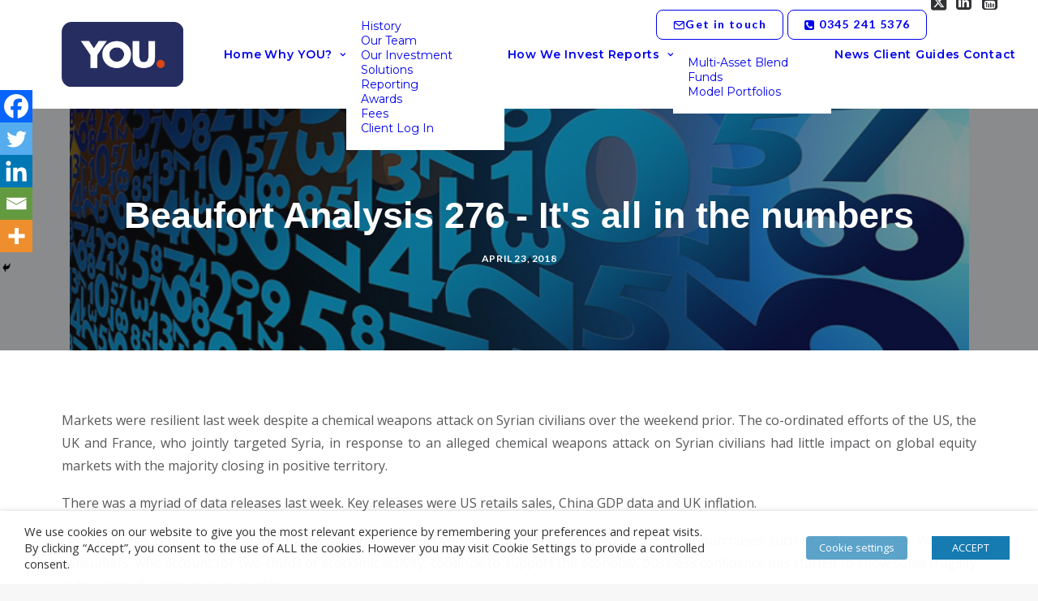

--- FILE ---
content_type: text/html; charset=UTF-8
request_url: https://you-asset.co.uk/beaufort-analysis-276-its-all-in-the-numbers/
body_size: 29820
content:
<!DOCTYPE html>
<html class="no-touch" lang="en-US" xmlns="http://www.w3.org/1999/xhtml">
<head>
<meta http-equiv="Content-Type" content="text/html; charset=UTF-8">
<meta name="viewport" content="width=device-width, initial-scale=1">
<link rel="profile" href="http://gmpg.org/xfn/11">
<link rel="pingback" href="https://you-asset.co.uk/xmlrpc.php">
<meta name='robots' content='index, follow, max-image-preview:large, max-snippet:-1, max-video-preview:-1' />

	<!-- This site is optimized with the Yoast SEO plugin v26.7 - https://yoast.com/wordpress/plugins/seo/ -->
	<title>Beaufort Analysis 276 - It&#039;s all in the numbers - YOU</title>
	<link rel="canonical" href="https://you-asset.co.uk/beaufort-analysis-276-its-all-in-the-numbers/" />
	<meta property="og:locale" content="en_US" />
	<meta property="og:type" content="article" />
	<meta property="og:title" content="Beaufort Analysis 276 - It&#039;s all in the numbers - YOU" />
	<meta property="og:description" content="Markets were resilient last week despite a chemical weapons attack on Syrian civilians over the weekend prior. The co-ordinated efforts [&hellip;]" />
	<meta property="og:url" content="https://you-asset.co.uk/beaufort-analysis-276-its-all-in-the-numbers/" />
	<meta property="og:site_name" content="YOU" />
	<meta property="article:published_time" content="2018-04-23T13:48:47+00:00" />
	<meta property="article:modified_time" content="2020-09-28T09:49:52+00:00" />
	<meta property="og:image" content="https://you-asset.co.uk/wp-content/uploads/2018/04/beaufort-analysis-276.jpg" />
	<meta property="og:image:width" content="770" />
	<meta property="og:image:height" content="300" />
	<meta property="og:image:type" content="image/jpeg" />
	<meta name="author" content="fin_admin" />
	<meta name="twitter:card" content="summary_large_image" />
	<meta name="twitter:label1" content="Written by" />
	<meta name="twitter:data1" content="fin_admin" />
	<meta name="twitter:label2" content="Est. reading time" />
	<meta name="twitter:data2" content="1 minute" />
	<script type="application/ld+json" class="yoast-schema-graph">{"@context":"https://schema.org","@graph":[{"@type":"Article","@id":"https://you-asset.co.uk/beaufort-analysis-276-its-all-in-the-numbers/#article","isPartOf":{"@id":"https://you-asset.co.uk/beaufort-analysis-276-its-all-in-the-numbers/"},"author":{"name":"fin_admin","@id":"https://you-asset.co.uk/#/schema/person/e822ba5b78c45bf5d2f72881a72fee00"},"headline":"Beaufort Analysis 276 &#8211; It&#8217;s all in the numbers","datePublished":"2018-04-23T13:48:47+00:00","dateModified":"2020-09-28T09:49:52+00:00","mainEntityOfPage":{"@id":"https://you-asset.co.uk/beaufort-analysis-276-its-all-in-the-numbers/"},"wordCount":292,"image":{"@id":"https://you-asset.co.uk/beaufort-analysis-276-its-all-in-the-numbers/#primaryimage"},"thumbnailUrl":"https://you-asset.co.uk/wp-content/uploads/2018/04/beaufort-analysis-276.jpg","articleSection":["Market Commentary"],"inLanguage":"en-US"},{"@type":"WebPage","@id":"https://you-asset.co.uk/beaufort-analysis-276-its-all-in-the-numbers/","url":"https://you-asset.co.uk/beaufort-analysis-276-its-all-in-the-numbers/","name":"Beaufort Analysis 276 - It's all in the numbers - YOU","isPartOf":{"@id":"https://you-asset.co.uk/#website"},"primaryImageOfPage":{"@id":"https://you-asset.co.uk/beaufort-analysis-276-its-all-in-the-numbers/#primaryimage"},"image":{"@id":"https://you-asset.co.uk/beaufort-analysis-276-its-all-in-the-numbers/#primaryimage"},"thumbnailUrl":"https://you-asset.co.uk/wp-content/uploads/2018/04/beaufort-analysis-276.jpg","datePublished":"2018-04-23T13:48:47+00:00","dateModified":"2020-09-28T09:49:52+00:00","author":{"@id":"https://you-asset.co.uk/#/schema/person/e822ba5b78c45bf5d2f72881a72fee00"},"breadcrumb":{"@id":"https://you-asset.co.uk/beaufort-analysis-276-its-all-in-the-numbers/#breadcrumb"},"inLanguage":"en-US","potentialAction":[{"@type":"ReadAction","target":["https://you-asset.co.uk/beaufort-analysis-276-its-all-in-the-numbers/"]}]},{"@type":"ImageObject","inLanguage":"en-US","@id":"https://you-asset.co.uk/beaufort-analysis-276-its-all-in-the-numbers/#primaryimage","url":"https://you-asset.co.uk/wp-content/uploads/2018/04/beaufort-analysis-276.jpg","contentUrl":"https://you-asset.co.uk/wp-content/uploads/2018/04/beaufort-analysis-276.jpg","width":770,"height":300},{"@type":"BreadcrumbList","@id":"https://you-asset.co.uk/beaufort-analysis-276-its-all-in-the-numbers/#breadcrumb","itemListElement":[{"@type":"ListItem","position":1,"name":"Home","item":"https://you-asset.co.uk/"},{"@type":"ListItem","position":2,"name":"News","item":"https://you-asset.co.uk/investment-news/"},{"@type":"ListItem","position":3,"name":"Beaufort Analysis 276 &#8211; It&#8217;s all in the numbers"}]},{"@type":"WebSite","@id":"https://you-asset.co.uk/#website","url":"https://you-asset.co.uk/","name":"YOU","description":"Providing investment expertise for financial advisers and their clients","potentialAction":[{"@type":"SearchAction","target":{"@type":"EntryPoint","urlTemplate":"https://you-asset.co.uk/?s={search_term_string}"},"query-input":{"@type":"PropertyValueSpecification","valueRequired":true,"valueName":"search_term_string"}}],"inLanguage":"en-US"},{"@type":"Person","@id":"https://you-asset.co.uk/#/schema/person/e822ba5b78c45bf5d2f72881a72fee00","name":"fin_admin","image":{"@type":"ImageObject","inLanguage":"en-US","@id":"https://you-asset.co.uk/#/schema/person/image/","url":"https://secure.gravatar.com/avatar/cd7b7ec6912f5d2d492e699c16acb7cb8216a6956128fc2aa2aa2d84a15c7d8f?s=96&d=mm&r=g","contentUrl":"https://secure.gravatar.com/avatar/cd7b7ec6912f5d2d492e699c16acb7cb8216a6956128fc2aa2aa2d84a15c7d8f?s=96&d=mm&r=g","caption":"fin_admin"},"sameAs":["https://you-asset.co.uk"],"url":"https://you-asset.co.uk/author/fin_admin/"}]}</script>
	<!-- / Yoast SEO plugin. -->


<link rel='dns-prefetch' href='//fonts.googleapis.com' />
<link rel="alternate" type="application/rss+xml" title="YOU &raquo; Feed" href="https://you-asset.co.uk/feed/" />
<link rel="alternate" type="application/rss+xml" title="YOU &raquo; Comments Feed" href="https://you-asset.co.uk/comments/feed/" />
<link rel="alternate" type="application/rss+xml" title="YOU &raquo; Beaufort Analysis 276 &#8211; It&#8217;s all in the numbers Comments Feed" href="https://you-asset.co.uk/beaufort-analysis-276-its-all-in-the-numbers/feed/" />
<link rel="alternate" title="oEmbed (JSON)" type="application/json+oembed" href="https://you-asset.co.uk/wp-json/oembed/1.0/embed?url=https%3A%2F%2Fyou-asset.co.uk%2Fbeaufort-analysis-276-its-all-in-the-numbers%2F" />
<link rel="alternate" title="oEmbed (XML)" type="text/xml+oembed" href="https://you-asset.co.uk/wp-json/oembed/1.0/embed?url=https%3A%2F%2Fyou-asset.co.uk%2Fbeaufort-analysis-276-its-all-in-the-numbers%2F&#038;format=xml" />
<style id='wp-img-auto-sizes-contain-inline-css' type='text/css'>
img:is([sizes=auto i],[sizes^="auto," i]){contain-intrinsic-size:3000px 1500px}
/*# sourceURL=wp-img-auto-sizes-contain-inline-css */
</style>
<link rel='stylesheet' id='layerslider-css' href='https://you-asset.co.uk/wp-content/plugins/LayerSlider/assets/static/layerslider/css/layerslider.css?ver=6.11.7' type='text/css' media='all' />
<style id='wp-emoji-styles-inline-css' type='text/css'>

	img.wp-smiley, img.emoji {
		display: inline !important;
		border: none !important;
		box-shadow: none !important;
		height: 1em !important;
		width: 1em !important;
		margin: 0 0.07em !important;
		vertical-align: -0.1em !important;
		background: none !important;
		padding: 0 !important;
	}
/*# sourceURL=wp-emoji-styles-inline-css */
</style>
<style id='wp-block-library-inline-css' type='text/css'>
:root{--wp-block-synced-color:#7a00df;--wp-block-synced-color--rgb:122,0,223;--wp-bound-block-color:var(--wp-block-synced-color);--wp-editor-canvas-background:#ddd;--wp-admin-theme-color:#007cba;--wp-admin-theme-color--rgb:0,124,186;--wp-admin-theme-color-darker-10:#006ba1;--wp-admin-theme-color-darker-10--rgb:0,107,160.5;--wp-admin-theme-color-darker-20:#005a87;--wp-admin-theme-color-darker-20--rgb:0,90,135;--wp-admin-border-width-focus:2px}@media (min-resolution:192dpi){:root{--wp-admin-border-width-focus:1.5px}}.wp-element-button{cursor:pointer}:root .has-very-light-gray-background-color{background-color:#eee}:root .has-very-dark-gray-background-color{background-color:#313131}:root .has-very-light-gray-color{color:#eee}:root .has-very-dark-gray-color{color:#313131}:root .has-vivid-green-cyan-to-vivid-cyan-blue-gradient-background{background:linear-gradient(135deg,#00d084,#0693e3)}:root .has-purple-crush-gradient-background{background:linear-gradient(135deg,#34e2e4,#4721fb 50%,#ab1dfe)}:root .has-hazy-dawn-gradient-background{background:linear-gradient(135deg,#faaca8,#dad0ec)}:root .has-subdued-olive-gradient-background{background:linear-gradient(135deg,#fafae1,#67a671)}:root .has-atomic-cream-gradient-background{background:linear-gradient(135deg,#fdd79a,#004a59)}:root .has-nightshade-gradient-background{background:linear-gradient(135deg,#330968,#31cdcf)}:root .has-midnight-gradient-background{background:linear-gradient(135deg,#020381,#2874fc)}:root{--wp--preset--font-size--normal:16px;--wp--preset--font-size--huge:42px}.has-regular-font-size{font-size:1em}.has-larger-font-size{font-size:2.625em}.has-normal-font-size{font-size:var(--wp--preset--font-size--normal)}.has-huge-font-size{font-size:var(--wp--preset--font-size--huge)}.has-text-align-center{text-align:center}.has-text-align-left{text-align:left}.has-text-align-right{text-align:right}.has-fit-text{white-space:nowrap!important}#end-resizable-editor-section{display:none}.aligncenter{clear:both}.items-justified-left{justify-content:flex-start}.items-justified-center{justify-content:center}.items-justified-right{justify-content:flex-end}.items-justified-space-between{justify-content:space-between}.screen-reader-text{border:0;clip-path:inset(50%);height:1px;margin:-1px;overflow:hidden;padding:0;position:absolute;width:1px;word-wrap:normal!important}.screen-reader-text:focus{background-color:#ddd;clip-path:none;color:#444;display:block;font-size:1em;height:auto;left:5px;line-height:normal;padding:15px 23px 14px;text-decoration:none;top:5px;width:auto;z-index:100000}html :where(.has-border-color){border-style:solid}html :where([style*=border-top-color]){border-top-style:solid}html :where([style*=border-right-color]){border-right-style:solid}html :where([style*=border-bottom-color]){border-bottom-style:solid}html :where([style*=border-left-color]){border-left-style:solid}html :where([style*=border-width]){border-style:solid}html :where([style*=border-top-width]){border-top-style:solid}html :where([style*=border-right-width]){border-right-style:solid}html :where([style*=border-bottom-width]){border-bottom-style:solid}html :where([style*=border-left-width]){border-left-style:solid}html :where(img[class*=wp-image-]){height:auto;max-width:100%}:where(figure){margin:0 0 1em}html :where(.is-position-sticky){--wp-admin--admin-bar--position-offset:var(--wp-admin--admin-bar--height,0px)}@media screen and (max-width:600px){html :where(.is-position-sticky){--wp-admin--admin-bar--position-offset:0px}}

/*# sourceURL=wp-block-library-inline-css */
</style><style id='global-styles-inline-css' type='text/css'>
:root{--wp--preset--aspect-ratio--square: 1;--wp--preset--aspect-ratio--4-3: 4/3;--wp--preset--aspect-ratio--3-4: 3/4;--wp--preset--aspect-ratio--3-2: 3/2;--wp--preset--aspect-ratio--2-3: 2/3;--wp--preset--aspect-ratio--16-9: 16/9;--wp--preset--aspect-ratio--9-16: 9/16;--wp--preset--color--black: #000000;--wp--preset--color--cyan-bluish-gray: #abb8c3;--wp--preset--color--white: #ffffff;--wp--preset--color--pale-pink: #f78da7;--wp--preset--color--vivid-red: #cf2e2e;--wp--preset--color--luminous-vivid-orange: #ff6900;--wp--preset--color--luminous-vivid-amber: #fcb900;--wp--preset--color--light-green-cyan: #7bdcb5;--wp--preset--color--vivid-green-cyan: #00d084;--wp--preset--color--pale-cyan-blue: #8ed1fc;--wp--preset--color--vivid-cyan-blue: #0693e3;--wp--preset--color--vivid-purple: #9b51e0;--wp--preset--gradient--vivid-cyan-blue-to-vivid-purple: linear-gradient(135deg,rgb(6,147,227) 0%,rgb(155,81,224) 100%);--wp--preset--gradient--light-green-cyan-to-vivid-green-cyan: linear-gradient(135deg,rgb(122,220,180) 0%,rgb(0,208,130) 100%);--wp--preset--gradient--luminous-vivid-amber-to-luminous-vivid-orange: linear-gradient(135deg,rgb(252,185,0) 0%,rgb(255,105,0) 100%);--wp--preset--gradient--luminous-vivid-orange-to-vivid-red: linear-gradient(135deg,rgb(255,105,0) 0%,rgb(207,46,46) 100%);--wp--preset--gradient--very-light-gray-to-cyan-bluish-gray: linear-gradient(135deg,rgb(238,238,238) 0%,rgb(169,184,195) 100%);--wp--preset--gradient--cool-to-warm-spectrum: linear-gradient(135deg,rgb(74,234,220) 0%,rgb(151,120,209) 20%,rgb(207,42,186) 40%,rgb(238,44,130) 60%,rgb(251,105,98) 80%,rgb(254,248,76) 100%);--wp--preset--gradient--blush-light-purple: linear-gradient(135deg,rgb(255,206,236) 0%,rgb(152,150,240) 100%);--wp--preset--gradient--blush-bordeaux: linear-gradient(135deg,rgb(254,205,165) 0%,rgb(254,45,45) 50%,rgb(107,0,62) 100%);--wp--preset--gradient--luminous-dusk: linear-gradient(135deg,rgb(255,203,112) 0%,rgb(199,81,192) 50%,rgb(65,88,208) 100%);--wp--preset--gradient--pale-ocean: linear-gradient(135deg,rgb(255,245,203) 0%,rgb(182,227,212) 50%,rgb(51,167,181) 100%);--wp--preset--gradient--electric-grass: linear-gradient(135deg,rgb(202,248,128) 0%,rgb(113,206,126) 100%);--wp--preset--gradient--midnight: linear-gradient(135deg,rgb(2,3,129) 0%,rgb(40,116,252) 100%);--wp--preset--font-size--small: 13px;--wp--preset--font-size--medium: 20px;--wp--preset--font-size--large: 36px;--wp--preset--font-size--x-large: 42px;--wp--preset--spacing--20: 0.44rem;--wp--preset--spacing--30: 0.67rem;--wp--preset--spacing--40: 1rem;--wp--preset--spacing--50: 1.5rem;--wp--preset--spacing--60: 2.25rem;--wp--preset--spacing--70: 3.38rem;--wp--preset--spacing--80: 5.06rem;--wp--preset--shadow--natural: 6px 6px 9px rgba(0, 0, 0, 0.2);--wp--preset--shadow--deep: 12px 12px 50px rgba(0, 0, 0, 0.4);--wp--preset--shadow--sharp: 6px 6px 0px rgba(0, 0, 0, 0.2);--wp--preset--shadow--outlined: 6px 6px 0px -3px rgb(255, 255, 255), 6px 6px rgb(0, 0, 0);--wp--preset--shadow--crisp: 6px 6px 0px rgb(0, 0, 0);}:where(.is-layout-flex){gap: 0.5em;}:where(.is-layout-grid){gap: 0.5em;}body .is-layout-flex{display: flex;}.is-layout-flex{flex-wrap: wrap;align-items: center;}.is-layout-flex > :is(*, div){margin: 0;}body .is-layout-grid{display: grid;}.is-layout-grid > :is(*, div){margin: 0;}:where(.wp-block-columns.is-layout-flex){gap: 2em;}:where(.wp-block-columns.is-layout-grid){gap: 2em;}:where(.wp-block-post-template.is-layout-flex){gap: 1.25em;}:where(.wp-block-post-template.is-layout-grid){gap: 1.25em;}.has-black-color{color: var(--wp--preset--color--black) !important;}.has-cyan-bluish-gray-color{color: var(--wp--preset--color--cyan-bluish-gray) !important;}.has-white-color{color: var(--wp--preset--color--white) !important;}.has-pale-pink-color{color: var(--wp--preset--color--pale-pink) !important;}.has-vivid-red-color{color: var(--wp--preset--color--vivid-red) !important;}.has-luminous-vivid-orange-color{color: var(--wp--preset--color--luminous-vivid-orange) !important;}.has-luminous-vivid-amber-color{color: var(--wp--preset--color--luminous-vivid-amber) !important;}.has-light-green-cyan-color{color: var(--wp--preset--color--light-green-cyan) !important;}.has-vivid-green-cyan-color{color: var(--wp--preset--color--vivid-green-cyan) !important;}.has-pale-cyan-blue-color{color: var(--wp--preset--color--pale-cyan-blue) !important;}.has-vivid-cyan-blue-color{color: var(--wp--preset--color--vivid-cyan-blue) !important;}.has-vivid-purple-color{color: var(--wp--preset--color--vivid-purple) !important;}.has-black-background-color{background-color: var(--wp--preset--color--black) !important;}.has-cyan-bluish-gray-background-color{background-color: var(--wp--preset--color--cyan-bluish-gray) !important;}.has-white-background-color{background-color: var(--wp--preset--color--white) !important;}.has-pale-pink-background-color{background-color: var(--wp--preset--color--pale-pink) !important;}.has-vivid-red-background-color{background-color: var(--wp--preset--color--vivid-red) !important;}.has-luminous-vivid-orange-background-color{background-color: var(--wp--preset--color--luminous-vivid-orange) !important;}.has-luminous-vivid-amber-background-color{background-color: var(--wp--preset--color--luminous-vivid-amber) !important;}.has-light-green-cyan-background-color{background-color: var(--wp--preset--color--light-green-cyan) !important;}.has-vivid-green-cyan-background-color{background-color: var(--wp--preset--color--vivid-green-cyan) !important;}.has-pale-cyan-blue-background-color{background-color: var(--wp--preset--color--pale-cyan-blue) !important;}.has-vivid-cyan-blue-background-color{background-color: var(--wp--preset--color--vivid-cyan-blue) !important;}.has-vivid-purple-background-color{background-color: var(--wp--preset--color--vivid-purple) !important;}.has-black-border-color{border-color: var(--wp--preset--color--black) !important;}.has-cyan-bluish-gray-border-color{border-color: var(--wp--preset--color--cyan-bluish-gray) !important;}.has-white-border-color{border-color: var(--wp--preset--color--white) !important;}.has-pale-pink-border-color{border-color: var(--wp--preset--color--pale-pink) !important;}.has-vivid-red-border-color{border-color: var(--wp--preset--color--vivid-red) !important;}.has-luminous-vivid-orange-border-color{border-color: var(--wp--preset--color--luminous-vivid-orange) !important;}.has-luminous-vivid-amber-border-color{border-color: var(--wp--preset--color--luminous-vivid-amber) !important;}.has-light-green-cyan-border-color{border-color: var(--wp--preset--color--light-green-cyan) !important;}.has-vivid-green-cyan-border-color{border-color: var(--wp--preset--color--vivid-green-cyan) !important;}.has-pale-cyan-blue-border-color{border-color: var(--wp--preset--color--pale-cyan-blue) !important;}.has-vivid-cyan-blue-border-color{border-color: var(--wp--preset--color--vivid-cyan-blue) !important;}.has-vivid-purple-border-color{border-color: var(--wp--preset--color--vivid-purple) !important;}.has-vivid-cyan-blue-to-vivid-purple-gradient-background{background: var(--wp--preset--gradient--vivid-cyan-blue-to-vivid-purple) !important;}.has-light-green-cyan-to-vivid-green-cyan-gradient-background{background: var(--wp--preset--gradient--light-green-cyan-to-vivid-green-cyan) !important;}.has-luminous-vivid-amber-to-luminous-vivid-orange-gradient-background{background: var(--wp--preset--gradient--luminous-vivid-amber-to-luminous-vivid-orange) !important;}.has-luminous-vivid-orange-to-vivid-red-gradient-background{background: var(--wp--preset--gradient--luminous-vivid-orange-to-vivid-red) !important;}.has-very-light-gray-to-cyan-bluish-gray-gradient-background{background: var(--wp--preset--gradient--very-light-gray-to-cyan-bluish-gray) !important;}.has-cool-to-warm-spectrum-gradient-background{background: var(--wp--preset--gradient--cool-to-warm-spectrum) !important;}.has-blush-light-purple-gradient-background{background: var(--wp--preset--gradient--blush-light-purple) !important;}.has-blush-bordeaux-gradient-background{background: var(--wp--preset--gradient--blush-bordeaux) !important;}.has-luminous-dusk-gradient-background{background: var(--wp--preset--gradient--luminous-dusk) !important;}.has-pale-ocean-gradient-background{background: var(--wp--preset--gradient--pale-ocean) !important;}.has-electric-grass-gradient-background{background: var(--wp--preset--gradient--electric-grass) !important;}.has-midnight-gradient-background{background: var(--wp--preset--gradient--midnight) !important;}.has-small-font-size{font-size: var(--wp--preset--font-size--small) !important;}.has-medium-font-size{font-size: var(--wp--preset--font-size--medium) !important;}.has-large-font-size{font-size: var(--wp--preset--font-size--large) !important;}.has-x-large-font-size{font-size: var(--wp--preset--font-size--x-large) !important;}
/*# sourceURL=global-styles-inline-css */
</style>

<style id='classic-theme-styles-inline-css' type='text/css'>
/*! This file is auto-generated */
.wp-block-button__link{color:#fff;background-color:#32373c;border-radius:9999px;box-shadow:none;text-decoration:none;padding:calc(.667em + 2px) calc(1.333em + 2px);font-size:1.125em}.wp-block-file__button{background:#32373c;color:#fff;text-decoration:none}
/*# sourceURL=/wp-includes/css/classic-themes.min.css */
</style>
<link rel='stylesheet' id='awsm-ead-public-css' href='https://you-asset.co.uk/wp-content/plugins/embed-any-document/css/embed-public.min.css?ver=2.7.12' type='text/css' media='all' />
<link rel='stylesheet' id='wp-components-css' href='https://you-asset.co.uk/wp-includes/css/dist/components/style.min.css?ver=6.9' type='text/css' media='all' />
<link rel='stylesheet' id='wp-preferences-css' href='https://you-asset.co.uk/wp-includes/css/dist/preferences/style.min.css?ver=6.9' type='text/css' media='all' />
<link rel='stylesheet' id='wp-block-editor-css' href='https://you-asset.co.uk/wp-includes/css/dist/block-editor/style.min.css?ver=6.9' type='text/css' media='all' />
<link rel='stylesheet' id='popup-maker-block-library-style-css' href='https://you-asset.co.uk/wp-content/plugins/popup-maker/dist/packages/block-library-style.css?ver=dbea705cfafe089d65f1' type='text/css' media='all' />
<link rel='stylesheet' id='contact-form-7-css' href='https://you-asset.co.uk/wp-content/plugins/contact-form-7/includes/css/styles.css?ver=6.1.4' type='text/css' media='all' />
<link rel='stylesheet' id='uncodefont-google-css' href='//fonts.googleapis.com/css?family=Lato%3A100%2C100italic%2C300%2C300italic%2Cregular%2Citalic%2C700%2C700italic%2C900%2C900italic%7CMontserrat%3A100%2C100italic%2C200%2C200italic%2C300%2C300italic%2Cregular%2Citalic%2C500%2C500italic%2C600%2C600italic%2C700%2C700italic%2C800%2C800italic%2C900%2C900italic%7COpen+Sans%3A300%2C300italic%2Cregular%2Citalic%2C600%2C600italic%2C700%2C700italic%2C800%2C800italic&#038;subset=latin-ext%2Clatin%2Cvietnamese%2Ccyrillic-ext%2Ccyrillic%2Cgreek%2Cgreek-ext&#038;ver=2.10.4' type='text/css' media='all' />
<link rel='stylesheet' id='uncode-privacy-css' href='https://you-asset.co.uk/wp-content/plugins/uncode-privacy/assets/css/uncode-privacy-public.css?ver=2.2.7' type='text/css' media='all' />
<link rel='stylesheet' id='cookie-law-info-css' href='https://you-asset.co.uk/wp-content/plugins/webtoffee-gdpr-cookie-consent/public/css/cookie-law-info-public.css?ver=2.3.9' type='text/css' media='all' />
<link rel='stylesheet' id='cookie-law-info-gdpr-css' href='https://you-asset.co.uk/wp-content/plugins/webtoffee-gdpr-cookie-consent/public/css/cookie-law-info-gdpr.css?ver=2.3.9' type='text/css' media='all' />
<style id='cookie-law-info-gdpr-inline-css' type='text/css'>
.cli-modal-content, .cli-tab-content { background-color: #ffffff; }.cli-privacy-content-text, .cli-modal .cli-modal-dialog, .cli-tab-container p, a.cli-privacy-readmore { color: #000000; }.cli-tab-header { background-color: #f2f2f2; }.cli-tab-header, .cli-tab-header a.cli-nav-link,span.cli-necessary-caption,.cli-switch .cli-slider:after { color: #000000; }.cli-switch .cli-slider:before { background-color: #ffffff; }.cli-switch input:checked + .cli-slider:before { background-color: #ffffff; }.cli-switch .cli-slider { background-color: #e3e1e8; }.cli-switch input:checked + .cli-slider { background-color: #28a745; }.cli-modal-close svg { fill: #000000; }.cli-tab-footer .wt-cli-privacy-accept-all-btn { background-color: #00acad; color: #ffffff}.cli-tab-footer .wt-cli-privacy-accept-btn { background-color: #00acad; color: #ffffff}.cli-tab-header a:before{ border-right: 1px solid #000000; border-bottom: 1px solid #000000; }
/*# sourceURL=cookie-law-info-gdpr-inline-css */
</style>
<link rel='stylesheet' id='heateor_sss_frontend_css-css' href='https://you-asset.co.uk/wp-content/plugins/sassy-social-share/public/css/sassy-social-share-public.css?ver=3.3.79' type='text/css' media='all' />
<style id='heateor_sss_frontend_css-inline-css' type='text/css'>
.heateor_sss_button_instagram span.heateor_sss_svg,a.heateor_sss_instagram span.heateor_sss_svg{background:radial-gradient(circle at 30% 107%,#fdf497 0,#fdf497 5%,#fd5949 45%,#d6249f 60%,#285aeb 90%)}.heateor_sss_horizontal_sharing .heateor_sss_svg,.heateor_sss_standard_follow_icons_container .heateor_sss_svg{color:#fff;border-width:0px;border-style:solid;border-color:transparent}.heateor_sss_horizontal_sharing .heateorSssTCBackground{color:#666}.heateor_sss_horizontal_sharing span.heateor_sss_svg:hover,.heateor_sss_standard_follow_icons_container span.heateor_sss_svg:hover{border-color:transparent;}.heateor_sss_vertical_sharing span.heateor_sss_svg,.heateor_sss_floating_follow_icons_container span.heateor_sss_svg{color:#fff;border-width:0px;border-style:solid;border-color:transparent;}.heateor_sss_vertical_sharing .heateorSssTCBackground{color:#666;}.heateor_sss_vertical_sharing span.heateor_sss_svg:hover,.heateor_sss_floating_follow_icons_container span.heateor_sss_svg:hover{border-color:transparent;}@media screen and (max-width:783px) {.heateor_sss_vertical_sharing{display:none!important}}div.heateor_sss_mobile_footer{display:none;}@media screen and (max-width:783px){div.heateor_sss_bottom_sharing .heateorSssTCBackground{background-color:white}div.heateor_sss_bottom_sharing{width:100%!important;left:0!important;}div.heateor_sss_bottom_sharing a{width:20% !important;}div.heateor_sss_bottom_sharing .heateor_sss_svg{width: 100% !important;}div.heateor_sss_bottom_sharing div.heateorSssTotalShareCount{font-size:1em!important;line-height:28px!important}div.heateor_sss_bottom_sharing div.heateorSssTotalShareText{font-size:.7em!important;line-height:0px!important}div.heateor_sss_mobile_footer{display:block;height:40px;}.heateor_sss_bottom_sharing{padding:0!important;display:block!important;width:auto!important;bottom:-2px!important;top: auto!important;}.heateor_sss_bottom_sharing .heateor_sss_square_count{line-height:inherit;}.heateor_sss_bottom_sharing .heateorSssSharingArrow{display:none;}.heateor_sss_bottom_sharing .heateorSssTCBackground{margin-right:1.1em!important}}
/*# sourceURL=heateor_sss_frontend_css-inline-css */
</style>
<link rel='stylesheet' id='uncode-style-css' href='https://you-asset.co.uk/wp-content/themes/uncode/library/css/style.css?ver=1872540618' type='text/css' media='all' />
<style id='uncode-style-inline-css' type='text/css'>

@media (min-width: 960px) { 
		.limit-width { max-width: 1200px; margin: auto;}
		.menu-container:not(.grid-filters) .menu-horizontal ul.menu-smart .megamenu-block-wrapper > .vc_row[data-parent="true"].limit-width:not(.row-parent-limit) { max-width: calc(1200px - 72px); }
		}
#changer-back-color { transition: background-color 1000ms cubic-bezier(0.25, 1, 0.5, 1) !important; } #changer-back-color > div { transition: opacity 1000ms cubic-bezier(0.25, 1, 0.5, 1) !important; } body.bg-changer-init.disable-hover .main-wrapper .style-light,  body.bg-changer-init.disable-hover .main-wrapper .style-light h1,  body.bg-changer-init.disable-hover .main-wrapper .style-light h2, body.bg-changer-init.disable-hover .main-wrapper .style-light h3, body.bg-changer-init.disable-hover .main-wrapper .style-light h4, body.bg-changer-init.disable-hover .main-wrapper .style-light h5, body.bg-changer-init.disable-hover .main-wrapper .style-light h6, body.bg-changer-init.disable-hover .main-wrapper .style-light a, body.bg-changer-init.disable-hover .main-wrapper .style-dark, body.bg-changer-init.disable-hover .main-wrapper .style-dark h1, body.bg-changer-init.disable-hover .main-wrapper .style-dark h2, body.bg-changer-init.disable-hover .main-wrapper .style-dark h3, body.bg-changer-init.disable-hover .main-wrapper .style-dark h4, body.bg-changer-init.disable-hover .main-wrapper .style-dark h5, body.bg-changer-init.disable-hover .main-wrapper .style-dark h6, body.bg-changer-init.disable-hover .main-wrapper .style-dark a { transition: color 1000ms cubic-bezier(0.25, 1, 0.5, 1) !important; }
/*# sourceURL=uncode-style-inline-css */
</style>
<link rel='stylesheet' id='uncode-icons-css' href='https://you-asset.co.uk/wp-content/themes/uncode/library/css/uncode-icons.css?ver=1872540618' type='text/css' media='all' />
<link rel='stylesheet' id='uncode-custom-style-css' href='https://you-asset.co.uk/wp-content/themes/uncode/library/css/style-custom.css?ver=1872540618' type='text/css' media='all' />
<style id='uncode-custom-style-inline-css' type='text/css'>
.menu-btn-container {text-transform:none !important;padding:10px 20px 10px 20px !important;}.menu-btn-container .fa-phone-square {padding-right:5px;}@media only screen and (min-width:960px) {.navbar-cta {position:absolute;height:45% !important;right:15px;}.menu-primary-inner {margin-top:60px;height:70px !important;} }@media only screen and (max-width:960px) {.menu-btn-container {width:200px;}.menu-horizontal-inner > div:first-child:not(.navbar-social) .menu-smart {padding-top:0px !important;}}.footer p, .footer a {font-size:14px;}.headerH1 {font-size:120px !important;}.footer .widget-title {font-size:24px !important;text-transform:initial !important;margin-bottom:0px !important;font-weight:900 !important;}.footer .widget-container.widget_nav_menu li a, .widget-container.widget_custom_menu li a {font-size:14px;display:inline-block;padding:0px 0px 5px 0px;text-transform:capitalize;}.header-title {color:white !important;}.our-team .t-entry-title, .our-team .t-entry-meta span {color:#58595b !important;}.our-team .ilightbox-image {max-height:80%;max-width:80%;margin-left:10% !important;}.our-team .t-entry-title {color:white !important;}.post-info .date-info {color:white !important;}.single-post h6 {color:#58595b !important;}.post-info .category-info, .post-info .author-info {display:none;}.contact-form input, .contact-form textarea {width:100%;}.contact-form input[type=checkbox] {width:20px;}.contact-form .wpcf7-list-item-label {color:#58595b !important;}.contact-form-row .icon-box-left .icon-box-content {padding-left:10px;}.contact-form-row .icon-box, .contact-form-row .uncode_text_column {margin-top:10px !important;}.noPadding {padding:0px !important;}.whyweinvest .icon-box {background-color:#58595B;border-radius:10px;padding:20px;}.whyweinvest .icon-box p {color:white !important;}.whyweinvest .uncoltable .uncell {border-radius:10px;}.whybox {padding-left:10%;padding-top:8%;padding-bottom:100px;}.whybox2 {padding-right:10%;padding-top:8%;padding-bottom:100px;}.tab1open, .tab2open, .tab3open, .tab4open {display:none;}.ilightbox-image {max-height:80%;max-width:80%;margin-left:10% !important;}@media (max-width:1600px) {.headerH1 {font-size:90px !important;}}@media (max-width:1260px) {.headerH1 {font-size:65px !important;}}@media (max-width:960px) { .ilightbox-image {max-height:50%;max-width:50%;margin-left:25% !important;}.ilightbox-caption {font-size:9px !important;}.owl-carousel-wrapper {height:auto !important;}.headerH1 {font-size:45px !important;}}.ilightbox-holder {top:20px !important;}.grecaptcha-badge { visibility:hidden; }.owl-next {margin-right:0px !important;}.owl-prev {margin-left:0px !important;}.news-page .isotope-filters a {font-size:18px !important;}.site-footer a:hover {color:#DB4614 !important;}#menu-footer-menu {margin-top:18px !important;}#signup #btnsubmit {color:#ffffff !important;background-color:#111e6c !important;border-color:#111e6c !important;}#signup #btnsubmit:hover {color:#111e6c !important;border-color:#111e6c !important;}.our-team .t-entry-title, .our-team .t-entry-meta span {color:#fff !important;}.ilightbox-holder img.ilightbox-image {width:initial !important;height: initial !important;max-width:none;transform-origin:top left;}.wordIn h1 span {font-size:80px;}@media (max-width:480px) {.wordIn h1 span {font-size:50px;}}#menu-item-339773 a, #menu-item-339776 a, #menu-item-339779 a {padding-right:4px !important;color:white !important;}#menu-item-339773 i, #menu-item-339776 i, #menu-item-339779 i {color:#303133 !important;font-size:22px !important;}
/*# sourceURL=uncode-custom-style-inline-css */
</style>
<link rel='stylesheet' id='child-style-css' href='https://you-asset.co.uk/wp-content/themes/uncode-child/style.css?ver=272530566' type='text/css' media='all' />
<link rel='stylesheet' id='sib-front-css-css' href='https://you-asset.co.uk/wp-content/plugins/mailin/css/mailin-front.css?ver=6.9' type='text/css' media='all' />
<script type="text/javascript" src="https://you-asset.co.uk/wp-includes/js/jquery/jquery.min.js?ver=3.7.1" id="jquery-core-js"></script>
<script type="text/javascript" src="https://you-asset.co.uk/wp-includes/js/jquery/jquery-migrate.min.js?ver=3.4.1" id="jquery-migrate-js"></script>
<script type="text/javascript" id="layerslider-utils-js-extra">
/* <![CDATA[ */
var LS_Meta = {"v":"6.11.7","fixGSAP":"1"};
//# sourceURL=layerslider-utils-js-extra
/* ]]> */
</script>
<script type="text/javascript" src="https://you-asset.co.uk/wp-content/plugins/LayerSlider/assets/static/layerslider/js/layerslider.utils.js?ver=6.11.7" id="layerslider-utils-js"></script>
<script type="text/javascript" src="https://you-asset.co.uk/wp-content/plugins/LayerSlider/assets/static/layerslider/js/layerslider.kreaturamedia.jquery.js?ver=6.11.7" id="layerslider-js"></script>
<script type="text/javascript" src="https://you-asset.co.uk/wp-content/plugins/LayerSlider/assets/static/layerslider/js/layerslider.transitions.js?ver=6.11.7" id="layerslider-transitions-js"></script>
<script type="text/javascript" id="cookie-law-info-js-extra">
/* <![CDATA[ */
var Cli_Data = {"nn_cookie_ids":[],"non_necessary_cookies":[],"cookielist":{"necessary":{"id":184,"status":true,"priority":0,"title":"Necessary","strict":true,"default_state":false,"ccpa_optout":false,"loadonstart":false},"functional":{"id":187,"status":true,"priority":5,"title":"Functional","strict":false,"default_state":false,"ccpa_optout":false,"loadonstart":false},"performance":{"id":190,"status":true,"priority":4,"title":"Performance","strict":false,"default_state":false,"ccpa_optout":false,"loadonstart":false},"analytics":{"id":193,"status":true,"priority":3,"title":"Analytics","strict":false,"default_state":false,"ccpa_optout":false,"loadonstart":false},"advertisement":{"id":196,"status":true,"priority":2,"title":"Advertisement","strict":false,"default_state":false,"ccpa_optout":false,"loadonstart":false},"others":{"id":199,"status":true,"priority":1,"title":"Others","strict":false,"default_state":false,"ccpa_optout":false,"loadonstart":false}},"ajax_url":"https://you-asset.co.uk/wp-admin/admin-ajax.php","current_lang":"en","security":"1cbc7ccaee","eu_countries":["GB"],"geoIP":"disabled","use_custom_geolocation_api":"","custom_geolocation_api":"https://geoip.cookieyes.com/geoip/checker/result.php","consentVersion":"1","strictlyEnabled":["necessary","obligatoire"],"cookieDomain":"","privacy_length":"250","ccpaEnabled":"","ccpaRegionBased":"","ccpaBarEnabled":"","ccpaType":"gdpr","triggerDomRefresh":"","secure_cookies":""};
var log_object = {"ajax_url":"https://you-asset.co.uk/wp-admin/admin-ajax.php"};
//# sourceURL=cookie-law-info-js-extra
/* ]]> */
</script>
<script type="text/javascript" src="https://you-asset.co.uk/wp-content/plugins/webtoffee-gdpr-cookie-consent/public/js/cookie-law-info-public.js?ver=2.3.9" id="cookie-law-info-js"></script>
<script type="text/javascript" src="/wp-content/themes/uncode/library/js/ai-uncode.js" id="uncodeAI" data-home="/" data-path="/" data-breakpoints-images="258,516,720,1032,1440,2064,2880" id="ai-uncode-js"></script>
<script type="text/javascript" id="uncode-init-js-extra">
/* <![CDATA[ */
var SiteParameters = {"days":"days","hours":"hours","minutes":"minutes","seconds":"seconds","constant_scroll":"on","scroll_speed":"2","parallax_factor":"0.25","loading":"Loading\u2026","slide_name":"slide","slide_footer":"footer","ajax_url":"https://you-asset.co.uk/wp-admin/admin-ajax.php","nonce_adaptive_images":"aeee793ea6","nonce_srcset_async":"7580f35e5b","enable_debug":"","block_mobile_videos":"","is_frontend_editor":"","main_width":["1200","px"],"mobile_parallax_allowed":"","listen_for_screen_update":"1","wireframes_plugin_active":"1","sticky_elements":"off","resize_quality":"90","register_metadata":"","bg_changer_time":"1000","update_wc_fragments":"1","optimize_shortpixel_image":"","menu_mobile_offcanvas_gap":"45","custom_cursor_selector":"[href], .trigger-overlay, .owl-next, .owl-prev, .owl-dot, input[type=\"submit\"], input[type=\"checkbox\"], button[type=\"submit\"], a[class^=\"ilightbox\"], .ilightbox-thumbnail, .ilightbox-prev, .ilightbox-next, .overlay-close, .unmodal-close, .qty-inset \u003E span, .share-button li, .uncode-post-titles .tmb.tmb-click-area, .btn-link, .tmb-click-row .t-inside, .lg-outer button, .lg-thumb img, a[data-lbox], .uncode-close-offcanvas-overlay, .uncode-nav-next, .uncode-nav-prev, .uncode-nav-index","mobile_parallax_animation":"","lbox_enhanced":"","native_media_player":"1","vimeoPlayerParams":"?autoplay=0","ajax_filter_key_search":"key","ajax_filter_key_unfilter":"unfilter","index_pagination_disable_scroll":"","index_pagination_scroll_to":"","uncode_wc_popup_cart_qty":"","disable_hover_hack":"","uncode_nocookie":"","menuHideOnClick":"1","menuShowOnClick":"","smoothScroll":"off","smoothScrollDisableHover":"","smoothScrollQuery":"960","uncode_force_onepage_dots":"","uncode_smooth_scroll_safe":"","uncode_lb_add_galleries":", .gallery","uncode_lb_add_items":", .gallery .gallery-item a","uncode_prev_label":"Previous","uncode_next_label":"Next","uncode_slide_label":"Slide","uncode_share_label":"Share on %","uncode_has_ligatures":"","uncode_is_accessible":"","uncode_carousel_itemSelector":"*:not(.hidden)","uncode_adaptive":"1","ai_breakpoints":"258,516,720,1032,1440,2064,2880","uncode_limit_width":"1200px"};
//# sourceURL=uncode-init-js-extra
/* ]]> */
</script>
<script type="text/javascript" src="https://you-asset.co.uk/wp-content/themes/uncode/library/js/init.js?ver=1872540618" id="uncode-init-js"></script>
<script type="text/javascript" id="sib-front-js-js-extra">
/* <![CDATA[ */
var sibErrMsg = {"invalidMail":"Please fill out valid email address","requiredField":"Please fill out required fields","invalidDateFormat":"Please fill out valid date format","invalidSMSFormat":"Please fill out valid phone number"};
var ajax_sib_front_object = {"ajax_url":"https://you-asset.co.uk/wp-admin/admin-ajax.php","ajax_nonce":"517627a5f4","flag_url":"https://you-asset.co.uk/wp-content/plugins/mailin/img/flags/"};
//# sourceURL=sib-front-js-js-extra
/* ]]> */
</script>
<script type="text/javascript" src="https://you-asset.co.uk/wp-content/plugins/mailin/js/mailin-front.js?ver=1762359533" id="sib-front-js-js"></script>
<script></script><meta name="generator" content="Powered by LayerSlider 6.11.7 - Multi-Purpose, Responsive, Parallax, Mobile-Friendly Slider Plugin for WordPress." />
<!-- LayerSlider updates and docs at: https://layerslider.kreaturamedia.com -->
<link rel="https://api.w.org/" href="https://you-asset.co.uk/wp-json/" /><link rel="alternate" title="JSON" type="application/json" href="https://you-asset.co.uk/wp-json/wp/v2/posts/3337" /><link rel="EditURI" type="application/rsd+xml" title="RSD" href="https://you-asset.co.uk/xmlrpc.php?rsd" />
<link rel='shortlink' href='https://you-asset.co.uk/?p=3337' />
<!-- Google Tag Manager -->
<script type="text/plain" data-cli-class="cli-blocker-script" data-cli-label="Google Tag Manager"  data-cli-script-type="analytics" data-cli-block="true" data-cli-block-if-ccpa-optout="false" data-cli-element-position="head">(function(w,d,s,l,i){w[l]=w[l]||[];w[l].push({'gtm.start':
new Date().getTime(),event:'gtm.js'});var f=d.getElementsByTagName(s)[0],
j=d.createElement(s),dl=l!='dataLayer'?'&l='+l:'';j.async=true;j.src=
'https://www.googletagmanager.com/gtm.js?id='+i+dl;f.parentNode.insertBefore(j,f);
})(window,document,'script','dataLayer','GTM-NSZ5XRH');</script>
<!-- End Google Tag Manager -->
		<script type="text/plain" data-cli-class="cli-blocker-script" data-cli-label="Hotjar"  data-cli-script-type="analytics" data-cli-block="true" data-cli-block-if-ccpa-optout="false" data-cli-element-position="head">
		(function(h,o,t,j,a,r){
			h.hj=h.hj||function(){(h.hj.q=h.hj.q||[]).push(arguments)};
			h._hjSettings={hjid:5340130,hjsv:5};
			a=o.getElementsByTagName('head')[0];
			r=o.createElement('script');r.async=1;
			r.src=t+h._hjSettings.hjid+j+h._hjSettings.hjsv;
			a.appendChild(r);
		})(window,document,'//static.hotjar.com/c/hotjar-','.js?sv=');
		</script>
		<style type="text/css">.recentcomments a{display:inline !important;padding:0 !important;margin:0 !important;}</style><meta name="generator" content="Powered by Slider Revolution 6.7.38 - responsive, Mobile-Friendly Slider Plugin for WordPress with comfortable drag and drop interface." />
<link rel="icon" href="https://you-asset.co.uk/wp-content/uploads/2021/05/cropped-cropped-You-Icon-Orange-32x32.png" sizes="32x32" />
<link rel="icon" href="https://you-asset.co.uk/wp-content/uploads/2021/05/cropped-cropped-You-Icon-Orange-192x192.png" sizes="192x192" />
<link rel="apple-touch-icon" href="https://you-asset.co.uk/wp-content/uploads/2021/05/cropped-cropped-You-Icon-Orange-180x180.png" />
<meta name="msapplication-TileImage" content="https://you-asset.co.uk/wp-content/uploads/2021/05/cropped-cropped-You-Icon-Orange-270x270.png" />
<script>function setREVStartSize(e){
			//window.requestAnimationFrame(function() {
				window.RSIW = window.RSIW===undefined ? window.innerWidth : window.RSIW;
				window.RSIH = window.RSIH===undefined ? window.innerHeight : window.RSIH;
				try {
					var pw = document.getElementById(e.c).parentNode.offsetWidth,
						newh;
					pw = pw===0 || isNaN(pw) || (e.l=="fullwidth" || e.layout=="fullwidth") ? window.RSIW : pw;
					e.tabw = e.tabw===undefined ? 0 : parseInt(e.tabw);
					e.thumbw = e.thumbw===undefined ? 0 : parseInt(e.thumbw);
					e.tabh = e.tabh===undefined ? 0 : parseInt(e.tabh);
					e.thumbh = e.thumbh===undefined ? 0 : parseInt(e.thumbh);
					e.tabhide = e.tabhide===undefined ? 0 : parseInt(e.tabhide);
					e.thumbhide = e.thumbhide===undefined ? 0 : parseInt(e.thumbhide);
					e.mh = e.mh===undefined || e.mh=="" || e.mh==="auto" ? 0 : parseInt(e.mh,0);
					if(e.layout==="fullscreen" || e.l==="fullscreen")
						newh = Math.max(e.mh,window.RSIH);
					else{
						e.gw = Array.isArray(e.gw) ? e.gw : [e.gw];
						for (var i in e.rl) if (e.gw[i]===undefined || e.gw[i]===0) e.gw[i] = e.gw[i-1];
						e.gh = e.el===undefined || e.el==="" || (Array.isArray(e.el) && e.el.length==0)? e.gh : e.el;
						e.gh = Array.isArray(e.gh) ? e.gh : [e.gh];
						for (var i in e.rl) if (e.gh[i]===undefined || e.gh[i]===0) e.gh[i] = e.gh[i-1];
											
						var nl = new Array(e.rl.length),
							ix = 0,
							sl;
						e.tabw = e.tabhide>=pw ? 0 : e.tabw;
						e.thumbw = e.thumbhide>=pw ? 0 : e.thumbw;
						e.tabh = e.tabhide>=pw ? 0 : e.tabh;
						e.thumbh = e.thumbhide>=pw ? 0 : e.thumbh;
						for (var i in e.rl) nl[i] = e.rl[i]<window.RSIW ? 0 : e.rl[i];
						sl = nl[0];
						for (var i in nl) if (sl>nl[i] && nl[i]>0) { sl = nl[i]; ix=i;}
						var m = pw>(e.gw[ix]+e.tabw+e.thumbw) ? 1 : (pw-(e.tabw+e.thumbw)) / (e.gw[ix]);
						newh =  (e.gh[ix] * m) + (e.tabh + e.thumbh);
					}
					var el = document.getElementById(e.c);
					if (el!==null && el) el.style.height = newh+"px";
					el = document.getElementById(e.c+"_wrapper");
					if (el!==null && el) {
						el.style.height = newh+"px";
						el.style.display = "block";
					}
				} catch(e){
					console.log("Failure at Presize of Slider:" + e)
				}
			//});
		  };</script>
		<style type="text/css" id="wp-custom-css">
			html {
    scroll-behavior: smooth;
}
		</style>
		<noscript><style> .wpb_animate_when_almost_visible { opacity: 1; }</style></noscript><link rel='stylesheet' id='cookie-law-info-table-css' href='https://you-asset.co.uk/wp-content/plugins/webtoffee-gdpr-cookie-consent/public/css/cookie-law-info-table.css?ver=2.3.9' type='text/css' media='all' />
<link rel='stylesheet' id='rs-plugin-settings-css' href='//you-asset.co.uk/wp-content/plugins/revslider/sr6/assets/css/rs6.css?ver=6.7.38' type='text/css' media='all' />
<style id='rs-plugin-settings-inline-css' type='text/css'>
#rs-demo-id {}
/*# sourceURL=rs-plugin-settings-inline-css */
</style>
</head>
<body class="wp-singular post-template-default single single-post postid-3337 single-format-standard wp-theme-uncode wp-child-theme-uncode-child  style-color-lxmt-bg group-blog hormenu-position-left hmenu hmenu-position-right header-full-width main-center-align menu-sticky-mobile menu-mobile-default menu-has-cta mobile-parallax-not-allowed ilb-no-bounce unreg uncode-btn-round qw-body-scroll-disabled menu-sticky-fix no-qty-fx wpb-js-composer js-comp-ver-8.7.1.2 vc_responsive" data-border="0">

			<div id="vh_layout_help"></div><!-- Google Tag Manager (noscript) -->
<noscript><iframe data-cli-class="cli-blocker-script" data-cli-label="Google Tag Manager"  data-cli-script-type="analytics" data-cli-block="true" data-cli-block-if-ccpa-optout="false" data-cli-element-position="body" data-cli-placeholder="Accept <a class='cli_manage_current_consent'>Analytics</a> cookies to view the content." data-cli-src="https://www.googletagmanager.com/ns.html?id=GTM-NSZ5XRH"
height="0" width="0" style="display:none;visibility:hidden"></iframe></noscript>
<!-- End Google Tag Manager (noscript) --><div class="body-borders" data-border="0"><div class="top-border body-border-shadow"></div><div class="right-border body-border-shadow"></div><div class="bottom-border body-border-shadow"></div><div class="left-border body-border-shadow"></div><div class="top-border style-light-bg"></div><div class="right-border style-light-bg"></div><div class="bottom-border style-light-bg"></div><div class="left-border style-light-bg"></div></div>	<div class="box-wrapper">
		<div class="box-container">
		<script type="text/javascript" id="initBox">UNCODE.initBox();</script>
		<div class="menu-wrapper menu-sticky menu-sticky-mobile">
													
													<header id="masthead" class="navbar menu-primary menu-light submenu-light menu-transparent menu-add-padding style-light-original menu-absolute menu-with-logo">
														<div class="menu-container style-color-xsdn-bg menu-no-borders" role="navigation">
															<div class="row-menu limit-width">
																<div class="row-menu-inner">
																	<div id="logo-container-mobile" class="col-lg-0 logo-container middle">
																		<div id="main-logo" class="navbar-header style-light">
																			<a href="https://you-asset.co.uk/" class="navbar-brand" data-minheight="20" aria-label="YOU"><div class="logo-image main-logo logo-skinnable" data-maxheight="80" style="height: 80px;"><img fetchpriority="high" decoding="async" src="https://you-asset.co.uk/wp-content/uploads/2021/05/You-Final-round.png" alt="logo" width="500" height="267" class="img-responsive" /></div></a>
																		</div>
																		<div class="mmb-container"><div class="mobile-additional-icons"></div><div class="mobile-menu-button mobile-menu-button-light lines-button" aria-label="Toggle menu" role="button" tabindex="0"><span class="lines"><span></span></span></div></div>
																	</div>
																	<div class="col-lg-12 main-menu-container middle">
																		<div class="menu-horizontal ">
																			<div class="menu-horizontal-inner">
																				<div class="nav navbar-nav navbar-main navbar-nav-first"><ul id="menu-main-menu" class="menu-primary-inner menu-smart sm" role="menu"><li role="menuitem"  id="menu-item-162" class="menu-item menu-item-type-post_type menu-item-object-page menu-item-home depth-0 menu-item-162 menu-item-link"><a href="https://you-asset.co.uk/">Home<i class="fa fa-angle-right fa-dropdown"></i></a></li>
<li role="menuitem"  id="menu-item-180" class="menu-item menu-item-type-post_type menu-item-object-page menu-item-has-children depth-0 menu-item-180 dropdown menu-item-link"><a href="https://you-asset.co.uk/why-us/" data-toggle="dropdown" class="dropdown-toggle" data-type="title">Why YOU?<i class="fa fa-angle-down fa-dropdown"></i></a>
<ul role="menu" class="drop-menu un-submenu " data-lenis-prevent>
	<li role="menuitem"  id="menu-item-389" class="menu-item menu-item-type-post_type menu-item-object-page depth-1 menu-item-389"><a href="https://you-asset.co.uk/why-us/history/">History<i class="fa fa-angle-right fa-dropdown"></i></a></li>
	<li role="menuitem"  id="menu-item-346760" class="menu-item menu-item-type-post_type menu-item-object-page depth-1 menu-item-346760"><a href="https://you-asset.co.uk/why-us/team/">Our Team<i class="fa fa-angle-right fa-dropdown"></i></a></li>
	<li role="menuitem"  id="menu-item-344993" class="menu-item menu-item-type-post_type menu-item-object-page depth-1 menu-item-344993"><a href="https://you-asset.co.uk/why-us/our-investment-solutions/">Our Investment Solutions<i class="fa fa-angle-right fa-dropdown"></i></a></li>
	<li role="menuitem"  id="menu-item-398" class="menu-item menu-item-type-post_type menu-item-object-page depth-1 menu-item-398"><a href="https://you-asset.co.uk/why-us/reporting/">Reporting<i class="fa fa-angle-right fa-dropdown"></i></a></li>
	<li role="menuitem"  id="menu-item-304096" class="menu-item menu-item-type-post_type menu-item-object-page depth-1 menu-item-304096"><a href="https://you-asset.co.uk/awards/">Awards<i class="fa fa-angle-right fa-dropdown"></i></a></li>
	<li role="menuitem"  id="menu-item-386" class="menu-item menu-item-type-post_type menu-item-object-page depth-1 menu-item-386"><a href="https://you-asset.co.uk/why-us/fees/">Fees<i class="fa fa-angle-right fa-dropdown"></i></a></li>
	<li role="menuitem"  id="menu-item-304641" class="menu-item menu-item-type-post_type menu-item-object-page depth-1 menu-item-304641"><a href="https://you-asset.co.uk/client-log-in/">Client Log In<i class="fa fa-angle-right fa-dropdown"></i></a></li>
</ul>
</li>
<li role="menuitem"  id="menu-item-174" class="menu-item menu-item-type-post_type menu-item-object-page depth-0 menu-item-174 menu-item-link"><a href="https://you-asset.co.uk/how-we-invest/">How We Invest<i class="fa fa-angle-right fa-dropdown"></i></a></li>
<li role="menuitem"  id="menu-item-342671" class="menu-item menu-item-type-post_type menu-item-object-page menu-item-has-children depth-0 menu-item-342671 dropdown menu-item-link"><a href="https://you-asset.co.uk/latest-reports/" data-toggle="dropdown" class="dropdown-toggle" data-type="title">Reports<i class="fa fa-angle-down fa-dropdown"></i></a>
<ul role="menu" class="drop-menu un-submenu " data-lenis-prevent>
	<li role="menuitem"  id="menu-item-342674" class="menu-item menu-item-type-post_type menu-item-object-page depth-1 menu-item-342674"><a href="https://you-asset.co.uk/multi-asset-blend-funds/">Multi-Asset Blend Funds<i class="fa fa-angle-right fa-dropdown"></i></a></li>
	<li role="menuitem"  id="menu-item-342677" class="menu-item menu-item-type-post_type menu-item-object-page depth-1 menu-item-342677"><a href="https://you-asset.co.uk/model-portfolios/">Model Portfolios<i class="fa fa-angle-right fa-dropdown"></i></a></li>
</ul>
</li>
<li role="menuitem"  id="menu-item-165" class="menu-item menu-item-type-post_type menu-item-object-page current_page_parent depth-0 menu-item-165 menu-item-link"><a href="https://you-asset.co.uk/investment-news/">News<i class="fa fa-angle-right fa-dropdown"></i></a></li>
<li role="menuitem"  id="menu-item-325853" class="menu-item menu-item-type-post_type menu-item-object-page depth-0 menu-item-325853 menu-item-link"><a href="https://you-asset.co.uk/client-guides/">Client Guides<i class="fa fa-angle-right fa-dropdown"></i></a></li>
<li role="menuitem"  id="menu-item-616" class="menu-item menu-item-type-post_type menu-item-object-page depth-0 menu-item-616 menu-item-link"><a href="https://you-asset.co.uk/contact-us/">Contact<i class="fa fa-angle-right fa-dropdown"></i></a></li>
</ul></div><div class="nav navbar-nav navbar-cta navbar-nav-last"><ul id="menu-call-to-action" class="menu-cta-inner menu-smart sm" role="menu"><li role="menuitem"  id="menu-item-186" class="menu-item-button"><a href="/contact-us/"><div class="menu-btn-table"><div class="menu-btn-cell"><div class="menu-item menu-item-type-custom menu-item-object-custom depth-0 menu-item-186 menu-btn-container btn"><span><i class="menu-icon fa fa-mail"></i>Get in touch</span></div></div></div></a></li>
<li role="menuitem"  id="menu-item-183" class="menu-item-button"><a href="tel:0345%20241%205376"><div class="menu-btn-table"><div class="menu-btn-cell"><div class="menu-item menu-item-type-custom menu-item-object-custom depth-0 menu-item-183 menu-btn-container btn"><span><i class="menu-icon fa fa-phone-square"></i>0345 241 5376</span></div></div></div></a></li>
<li role="menuitem"  id="menu-item-339773" class="menu-item menu-item-type-custom menu-item-object-custom depth-0 menu-item-339773 menu-item-link"><a href="https://twitter.com/YouAsset"><i class="menu-icon fa fa-square-x-twitter"></i>.<i class="fa fa-angle-right fa-dropdown"></i></a></li>
<li role="menuitem"  id="menu-item-339776" class="menu-item menu-item-type-custom menu-item-object-custom depth-0 menu-item-339776 menu-item-link"><a href="https://www.linkedin.com/company/you-asset/"><i class="menu-icon fa fa-linkedin-square"></i>.<i class="fa fa-angle-right fa-dropdown"></i></a></li>
<li role="menuitem"  id="menu-item-339779" class="menu-item menu-item-type-custom menu-item-object-custom depth-0 menu-item-339779 menu-item-link"><a href="https://www.youtube.com/@youassetmanagement"><i class="menu-icon fa fa-youtube-square"></i>.<i class="fa fa-angle-right fa-dropdown"></i></a></li>
</ul></div><div class="uncode-close-offcanvas-mobile lines-button close navbar-mobile-el"><span class="lines"></span></div><div class="desktop-hidden menu-accordion-secondary">
														 							</div></div>
						
																		</div>
																	</div>
																</div>
															</div></div>
													</header>
												</div>			<script type="text/javascript" id="fixMenuHeight">UNCODE.fixMenuHeight();</script>
						<div class="main-wrapper">
				<div class="main-container">
					<div class="page-wrapper" role="main">
						<div class="sections-container" id="sections-container">
<div id="page-header"><div class="header-basic style-light">
													<div class="background-element header-wrapper style-color-gyho-bg header-only-text" data-height="60" style="min-height: 300px;">
													<div class="header-bg-wrapper">
											<div class="header-bg adaptive-async" style="background-image: url(https://you-asset.co.uk/wp-content/uploads/2018/04/beaufort-analysis-276-uai-258x101.jpg);background-repeat: no-repeat;background-size: contain;" data-uniqueid="3455-139254" data-guid="https://you-asset.co.uk/wp-content/uploads/2018/04/beaufort-analysis-276.jpg" data-path="2018/04/beaufort-analysis-276.jpg" data-width="770" data-height="300" data-singlew="12" data-singleh="null" data-crop=""></div>
											<div class="block-bg-overlay style-color-wayh-bg" style="opacity: 0.45;"></div>
										</div><div class="header-main-container limit-width">
															<div class="header-content header-center header-middle header-align-center">
																<div class="header-content-inner" >
																	<h1 class="header-title font-555555 h1"><span>Beaufort Analysis 276 - It's all in the numbers</span></h1><div class="post-info"><div class="date-info">April 23, 2018</div><div class="category-info"><span>|</span>In <a href="https://you-asset.co.uk/category/market-commentary/" title="View all posts in Market Commentary">Market Commentary</a></div><div class="author-info"><span>|</span>By <a href="https://you-asset.co.uk/author/fin_admin/">fin_admin</a></div></div>
																</div>
															</div>
														</div></div>
												</div></div><script type="text/javascript">UNCODE.initHeader();</script><article id="post-3337" class="page-body style-light-bg post-3337 post type-post status-publish format-standard has-post-thumbnail hentry category-market-commentary">
          <div class="post-wrapper">
          	<div class="post-body"><div class="post-content un-no-sidebar-layout"><div class="row-container">
		  					<div class="row row-parent style-light limit-width double-top-padding double-bottom-padding">
									<p style="text-align: justify;">Markets were resilient last week despite a chemical weapons attack on Syrian civilians over the weekend prior. The co-ordinated efforts of the US, the UK and France, who jointly targeted Syria, in response to an alleged chemical weapons attack on Syrian civilians had little impact on global equity markets with the majority closing in positive territory.</p>
<p style="text-align: justify;">There was a myriad of data releases last week. Key releases were US retails sales, China GDP data and UK inflation.</p>
<p style="text-align: justify;">US retail sales rebounded in March following three consecutive monthly declines, buoyed by big ticket purchases such as motor vehicles. Whilst US consumers, who account for two-thirds of economic activity, continue to support the economy, business confidence has started to show some fragility in the light of recent market volatility.</p>
<p style="text-align: justify;">China’s GDP data for the first quarter of the year surprised to the upside, growing at 6.8% year-on-year, 0.3% ahead of the Government’s target of 6.5%. Whilst this is positive news, the future growth of GDP will be dependent on China’s ability to continue to trade globally; should trade tensions between China and the US escalate, both economies will face harsher business environments.</p>
<p style="text-align: justify;">UK inflation data was the focus of last week dropping to a one-year low of 2.5%. The surprise fall will take the pressure off the Bank of England to raise interest rates in May. UK inflation has been as high as 3.1% in January of this year, with the International Monetary Fund warning governments to get a handle on their finances as global debt levels have now surpassed those of the  financial crisis.</p>
<p style="text-align: justify;">Looking forward to the week ahead, there will be several key economy data releases with the highlight being the ECB meeting on Thursday.</p>
<div class='heateor_sss_sharing_container heateor_sss_vertical_sharing heateor_sss_bottom_sharing' style='width:44px;left: -10px;top: 100px;-webkit-box-shadow:none;box-shadow:none;' data-heateor-sss-href='https://you-asset.co.uk/beaufort-analysis-276-its-all-in-the-numbers/'><div class="heateor_sss_sharing_ul"><a aria-label="Facebook" class="heateor_sss_facebook" href="https://www.facebook.com/sharer/sharer.php?u=https%3A%2F%2Fyou-asset.co.uk%2Fbeaufort-analysis-276-its-all-in-the-numbers%2F" title="Facebook" rel="nofollow noopener" target="_blank" style="font-size:32px!important;box-shadow:none;display:inline-block;vertical-align:middle"><span class="heateor_sss_svg" style="background-color:#0765FE;width:40px;height:40px;margin:0;display:inline-block;opacity:1;float:left;font-size:32px;box-shadow:none;display:inline-block;font-size:16px;padding:0 4px;vertical-align:middle;background-repeat:repeat;overflow:hidden;padding:0;cursor:pointer;box-sizing:content-box"><svg style="display:block;" focusable="false" aria-hidden="true" xmlns="http://www.w3.org/2000/svg" width="100%" height="100%" viewBox="0 0 32 32"><path fill="#fff" d="M28 16c0-6.627-5.373-12-12-12S4 9.373 4 16c0 5.628 3.875 10.35 9.101 11.647v-7.98h-2.474V16H13.1v-1.58c0-4.085 1.849-5.978 5.859-5.978.76 0 2.072.15 2.608.298v3.325c-.283-.03-.775-.045-1.386-.045-1.967 0-2.728.745-2.728 2.683V16h3.92l-.673 3.667h-3.247v8.245C23.395 27.195 28 22.135 28 16Z"></path></svg></span></a><a aria-label="Twitter" class="heateor_sss_button_twitter" href="https://twitter.com/intent/tweet?text=Beaufort%20Analysis%20276%20-%20It%27s%20all%20in%20the%20numbers&url=https%3A%2F%2Fyou-asset.co.uk%2Fbeaufort-analysis-276-its-all-in-the-numbers%2F" title="Twitter" rel="nofollow noopener" target="_blank" style="font-size:32px!important;box-shadow:none;display:inline-block;vertical-align:middle"><span class="heateor_sss_svg heateor_sss_s__default heateor_sss_s_twitter" style="background-color:#55acee;width:40px;height:40px;margin:0;display:inline-block;opacity:1;float:left;font-size:32px;box-shadow:none;display:inline-block;font-size:16px;padding:0 4px;vertical-align:middle;background-repeat:repeat;overflow:hidden;padding:0;cursor:pointer;box-sizing:content-box"><svg style="display:block;" focusable="false" aria-hidden="true" xmlns="http://www.w3.org/2000/svg" width="100%" height="100%" viewBox="-4 -4 39 39"><path d="M28 8.557a9.913 9.913 0 0 1-2.828.775 4.93 4.93 0 0 0 2.166-2.725 9.738 9.738 0 0 1-3.13 1.194 4.92 4.92 0 0 0-3.593-1.55 4.924 4.924 0 0 0-4.794 6.049c-4.09-.21-7.72-2.17-10.15-5.15a4.942 4.942 0 0 0-.665 2.477c0 1.71.87 3.214 2.19 4.1a4.968 4.968 0 0 1-2.23-.616v.06c0 2.39 1.7 4.38 3.952 4.83-.414.115-.85.174-1.297.174-.318 0-.626-.03-.928-.086a4.935 4.935 0 0 0 4.6 3.42 9.893 9.893 0 0 1-6.114 2.107c-.398 0-.79-.023-1.175-.068a13.953 13.953 0 0 0 7.55 2.213c9.056 0 14.01-7.507 14.01-14.013 0-.213-.005-.426-.015-.637.96-.695 1.795-1.56 2.455-2.55z" fill="#fff"></path></svg></span></a><a aria-label="Linkedin" class="heateor_sss_button_linkedin" href="https://www.linkedin.com/sharing/share-offsite/?url=https%3A%2F%2Fyou-asset.co.uk%2Fbeaufort-analysis-276-its-all-in-the-numbers%2F" title="Linkedin" rel="nofollow noopener" target="_blank" style="font-size:32px!important;box-shadow:none;display:inline-block;vertical-align:middle"><span class="heateor_sss_svg heateor_sss_s__default heateor_sss_s_linkedin" style="background-color:#0077b5;width:40px;height:40px;margin:0;display:inline-block;opacity:1;float:left;font-size:32px;box-shadow:none;display:inline-block;font-size:16px;padding:0 4px;vertical-align:middle;background-repeat:repeat;overflow:hidden;padding:0;cursor:pointer;box-sizing:content-box"><svg style="display:block;" focusable="false" aria-hidden="true" xmlns="http://www.w3.org/2000/svg" width="100%" height="100%" viewBox="0 0 32 32"><path d="M6.227 12.61h4.19v13.48h-4.19V12.61zm2.095-6.7a2.43 2.43 0 0 1 0 4.86c-1.344 0-2.428-1.09-2.428-2.43s1.084-2.43 2.428-2.43m4.72 6.7h4.02v1.84h.058c.56-1.058 1.927-2.176 3.965-2.176 4.238 0 5.02 2.792 5.02 6.42v7.395h-4.183v-6.56c0-1.564-.03-3.574-2.178-3.574-2.18 0-2.514 1.7-2.514 3.46v6.668h-4.187V12.61z" fill="#fff"></path></svg></span></a><a aria-label="Email" class="heateor_sss_email" href="https://you-asset.co.uk/beaufort-analysis-276-its-all-in-the-numbers/" onclick="event.preventDefault();window.open('mailto:?subject=' + decodeURIComponent('Beaufort%20Analysis%20276%20-%20It%27s%20all%20in%20the%20numbers').replace('&', '%26') + '&body=https%3A%2F%2Fyou-asset.co.uk%2Fbeaufort-analysis-276-its-all-in-the-numbers%2F', '_blank')" title="Email" rel="noopener" style="font-size:32px!important;box-shadow:none;display:inline-block;vertical-align:middle"><span class="heateor_sss_svg" style="background-color:#649a3f;width:40px;height:40px;margin:0;display:inline-block;opacity:1;float:left;font-size:32px;box-shadow:none;display:inline-block;font-size:16px;padding:0 4px;vertical-align:middle;background-repeat:repeat;overflow:hidden;padding:0;cursor:pointer;box-sizing:content-box"><svg style="display:block;" focusable="false" aria-hidden="true" xmlns="http://www.w3.org/2000/svg" width="100%" height="100%" viewBox="-.75 -.5 36 36"><path d="M 5.5 11 h 23 v 1 l -11 6 l -11 -6 v -1 m 0 2 l 11 6 l 11 -6 v 11 h -22 v -11" stroke-width="1" fill="#fff"></path></svg></span></a><a class="heateor_sss_more" aria-label="More" title="More" rel="nofollow noopener" style="font-size: 32px!important;border:0;box-shadow:none;display:inline-block!important;font-size:16px;padding:0 4px;vertical-align: middle;display:inline;" href="https://you-asset.co.uk/beaufort-analysis-276-its-all-in-the-numbers/" onclick="event.preventDefault()"><span class="heateor_sss_svg" style="background-color:#ee8e2d;width:40px;height:40px;margin:0;display:inline-block!important;opacity:1;float:left;font-size:32px!important;box-shadow:none;display:inline-block;font-size:16px;padding:0 4px;vertical-align:middle;display:inline;background-repeat:repeat;overflow:hidden;padding:0;cursor:pointer;box-sizing:content-box;" onclick="heateorSssMoreSharingPopup(this, 'https://you-asset.co.uk/beaufort-analysis-276-its-all-in-the-numbers/', 'Beaufort%20Analysis%20276%20-%20It%27s%20all%20in%20the%20numbers', '' )"><svg xmlns="http://www.w3.org/2000/svg" xmlns:xlink="http://www.w3.org/1999/xlink" viewBox="-.3 0 32 32" version="1.1" width="100%" height="100%" style="display:block;" xml:space="preserve"><g><path fill="#fff" d="M18 14V8h-4v6H8v4h6v6h4v-6h6v-4h-6z" fill-rule="evenodd"></path></g></svg></span></a></div><div class="heateorSssClear"></div></div>
								</div>
							</div></div></div><div class="row-container row-navigation row-navigation-light">
		  					<div class="row row-parent style-light limit-width">
									<div class="post-navigation">
									<ul class="navigation"><li class="page-prev"><span class="btn-container"><a class="btn btn-link text-default-color btn-icon-left" href="https://you-asset.co.uk/finding-the-right-fit-looking-for-the-right-dfm/" rel="prev"><i class="fa fa-angle-left"></i><span>Prev</span></a></span></li><li class="page-next"><span class="btn-container"><a class="btn btn-link text-default-color btn-icon-right" href="https://you-asset.co.uk/beaufort-analysis-277-the-art-of-the-deal/" rel="next"><span>Next</span><i class="fa fa-angle-right"></i></a></span></li></ul><!-- .navigation -->
							</div><!-- .post-navigation -->
								</div>
							</div>
          </div>
        </article>								</div><!-- sections container -->
							</div><!-- page wrapper -->
												<footer id="colophon" class="site-footer" role="contentinfo">
							<div data-parent="true" class="vc_row has-bg need-focus style-color-227172-bg row-container" id="row-unique-0"><div class="row double-top-padding double-bottom-padding no-h-padding limit-width row-parent"><div class="wpb_row row-inner"><div class="wpb_column pos-top pos-center align_left column_parent col-lg-12 single-internal-gutter"><div class="uncol style-light"  ><div class="uncoltable"><div class="uncell no-block-padding" ><div class="uncont" ><div class="uncode-single-media  text-center"><div class="single-wrapper" style="max-width: 100%;"><div class="tmb tmb-light  tmb-media-first tmb-media-last tmb-content-overlay tmb-no-bg"><div class="t-inside"><div class="t-entry-visual"><div class="t-entry-visual-tc"><div class="uncode-single-media-wrapper"><img decoding="async" class="adaptive-async wp-image-347840" src="https://you-asset.co.uk/wp-content/uploads/2020/08/YOU_Awards_Updated_Sep25-scaled-uai-258x54.png" width="258" height="54" alt="" data-uniqueid="347840-119074" data-guid="https://you-asset.co.uk/wp-content/uploads/2020/08/YOU_Awards_Updated_Sep25-scaled.png" data-path="2020/08/YOU_Awards_Updated_Sep25-scaled.png" data-width="2560" data-height="532" data-singlew="12" data-singleh="" data-crop="" data-fixed=""></div>
					</div>
				</div></div></div></div></div></div></div></div></div></div><script id="script-row-unique-0" data-row="script-row-unique-0" type="text/javascript" class="vc_controls">UNCODE.initRow(document.getElementById("row-unique-0"));</script></div></div></div><div data-parent="true" class="vc_row footer has-bg need-focus style-color-184629-bg row-container" id="row-unique-1"><div class="row-background background-element">
											<div class="background-wrapper">
												<div class="background-inner adaptive-async" style="background-image: url(https://you-asset.co.uk/wp-content/uploads/2021/05/Asset-2.png);background-repeat: no-repeat;background-position: right center;background-attachment: scroll;background-size: contain;" data-uniqueid="308508-125083" data-guid="https://you-asset.co.uk/wp-content/uploads/2021/05/Asset-2.png" data-path="2021/05/Asset-2.png" data-width="254" data-height="540" data-singlew="12" data-singleh="null" data-crop=""></div>
												<div class="block-bg-overlay style-color-nhtu-bg" style="opacity: 0.55;"></div>
											</div>
										</div><div class="row limit-width row-parent"><div class="wpb_row row-inner"><div class="wpb_column pos-top pos-center align_left column_parent col-lg-12 single-internal-gutter"><div class="uncol style-spec style-dark"  ><div class="uncoltable"><div class="uncell no-block-padding" ><div class="uncont" ><div class="vc_row row-internal row-container"><div class="row row-child"><div class="wpb_row row-inner"><div class="wpb_column pos-top pos-center align_left column_child col-lg-4 footer single-internal-gutter"><div class="uncol style-spec style-dark" ><div class="uncoltable"><div class="uncell no-block-padding" ><div class="uncont" ><div class="uncode_text_column footer" ><h3>Contact</h3>
<p><i class="fa fa-phone" aria-hidden="true"></i> <a href="tel:0345 241 5376&lt;">0345 241 5376</a><br />
<i class="fa fa-envelope" aria-hidden="true"></i> <a href="mailto:enquiries@YOU-Asset.co.uk">enquiries@YOU-Asset.co.uk</a></p>
</div></div></div></div></div></div><div class="wpb_column pos-top pos-center align_left column_child col-lg-4 single-internal-gutter"><div class="uncol style-spec style-dark" ><div class="uncoltable"><div class="uncell no-block-padding" ><div class="uncont" ></div></div></div></div></div><div class="wpb_column pos-top pos-center align_left column_child col-lg-4 single-internal-gutter"><div class="uncol style-spec style-dark" ><div class="uncoltable"><div class="uncell no-block-padding" ><div class="uncont" ><div  class="wpb_widgetised_column wpb_content_element">
		<div class="wpb_wrapper">
			
			<aside id="nav_menu-2" class="widget widget_nav_menu widget-container collapse-init sidebar-widgets"><h3 class="widget-title">Legal</h3><div class="menu-footer-menu-container"><ul id="menu-footer-menu" class="menu"><li id="menu-item-296" class="menu-item menu-item-type-post_type menu-item-object-page menu-item-296"><a href="https://you-asset.co.uk/term-and-conditions/">Regulatory Information</a></li>
<li id="menu-item-329233" class="menu-item menu-item-type-post_type menu-item-object-page menu-item-329233"><a href="https://you-asset.co.uk/adviser-guides/">Adviser Guides</a></li>
<li id="menu-item-299" class="menu-item menu-item-type-post_type menu-item-object-page menu-item-299"><a href="https://you-asset.co.uk/privacy-notice/">Privacy Notice</a></li>
<li id="menu-item-302" class="menu-item menu-item-type-post_type menu-item-object-page menu-item-302"><a href="https://you-asset.co.uk/cookie-policy/">Cookie Policy</a></li>
<li id="menu-item-320879" class="menu-item menu-item-type-custom menu-item-object-custom menu-item-320879"><a href="https://you-asset.co.uk/wp-content/uploads/2025/09/YOU-Best-Execution-Policy-2025.pdf">Best Execution Policy</a></li>
</ul></div></aside>
		</div>
	</div>
</div></div></div></div></div></div></div></div><div class="uncode_text_column" ><p>YOU is a trading style of YOU Asset Management Limited which is authorised and regulated by the Financial Conduct Authority.</p>
<p>YOU Asset Management Limited is registered in England &amp; Wales. Company No. 06150317.</p>
<p>Registered Office: Brennan House, Farnborough Aerospace Centre Business Park, Farnborough, GU14 6XR.</p>
<p>Correspondence Address: PO Box 894, Stockport Central Delivery Office, Green Lane, Stockport, SK4 2HQ.</p>
<p>Investing carries risk. Investment means that your capital is at risk and that there is no certainty that you will receive your capital back or that a positive return on your investment will be made. Past performance is no guide to future performance. There is no guarantee that the tax efficient nature of any investment will remain. Investment may not be suitable for everybody and potential investors should take their own independent advice.</p>
<p>The Financial Ombudsman Service is available to sort out individual complaints that clients and financial services businesses have been unable to resolve themselves. To contact the Financial Ombudsman Service please visit <a href="http://www.financial-ombudsman.org.uk" target="_blank" rel="noopener noreferrer">www.financial-ombudsman.org.uk</a>.</p>
</div></div></div></div></div></div><script id="script-row-unique-1" data-row="script-row-unique-1" type="text/javascript" class="vc_controls">UNCODE.initRow(document.getElementById("row-unique-1"));</script></div></div></div>
<div class="row-container style-dark-bg footer-last">
		  					<div class="row row-parent style-dark limit-width no-top-padding no-h-padding no-bottom-padding">
									<div class="site-info uncell col-lg-6 pos-middle text-left">&copy; 2026 YOU. All rights reserved</div><!-- site info --><div class="uncell col-lg-6 pos-middle text-right"><div class="social-icon icon-box icon-box-top icon-inline"><a href="https://twitter.com/YouAsset" target="_blank"><i class="fa fa-square-x-twitter"></i></a></div><div class="social-icon icon-box icon-box-top icon-inline"><a href="https://www.linkedin.com/company/you-asset/" target="_blank"><i class="fa fa-linkedin-square"></i></a></div><div class="social-icon icon-box icon-box-top icon-inline"><a href="https://www.youtube.com/@youassetmanagement" target="_blank"><i class="fa fa-youtube-play"></i></a></div></div>
								</div>
							</div>						</footer>
																	</div><!-- main container -->
				</div><!-- main wrapper -->
							</div><!-- box container -->
					</div><!-- box wrapper -->
		<div class="style-light footer-scroll-top"><a href="#" class="scroll-top" aria-label="Scroll to top"><i class="fa fa-angle-up fa-stack btn-default btn-hover-nobg"></i></a></div>
		
	
		<script>
			window.RS_MODULES = window.RS_MODULES || {};
			window.RS_MODULES.modules = window.RS_MODULES.modules || {};
			window.RS_MODULES.waiting = window.RS_MODULES.waiting || [];
			window.RS_MODULES.defered = true;
			window.RS_MODULES.moduleWaiting = window.RS_MODULES.moduleWaiting || {};
			window.RS_MODULES.type = 'compiled';
		</script>
		<script type="speculationrules">
{"prefetch":[{"source":"document","where":{"and":[{"href_matches":"/*"},{"not":{"href_matches":["/wp-*.php","/wp-admin/*","/wp-content/uploads/*","/wp-content/*","/wp-content/plugins/*","/wp-content/themes/uncode-child/*","/wp-content/themes/uncode/*","/*\\?(.+)"]}},{"not":{"selector_matches":"a[rel~=\"nofollow\"]"}},{"not":{"selector_matches":".no-prefetch, .no-prefetch a"}}]},"eagerness":"conservative"}]}
</script>
<div class="gdpr-overlay"></div><div class="gdpr gdpr-privacy-preferences" data-nosnippet="true">
	<div class="gdpr-wrapper">
		<form method="post" class="gdpr-privacy-preferences-frm" action="https://you-asset.co.uk/wp-admin/admin-post.php">
			<input type="hidden" name="action" value="uncode_privacy_update_privacy_preferences">
			<input type="hidden" id="update-privacy-preferences-nonce" name="update-privacy-preferences-nonce" value="7b4029b68c" /><input type="hidden" name="_wp_http_referer" value="/beaufort-analysis-276-its-all-in-the-numbers/" />			<header>
				<div class="gdpr-box-title">
					<h3>Privacy Preference Center</h3>
					<span class="gdpr-close"></span>
				</div>
			</header>
			<div class="gdpr-content">
				<div class="gdpr-tab-content">
					<div class="gdpr-consent-management gdpr-active">
						<header>
							<h4>Privacy Preferences</h4>
						</header>
						<div class="gdpr-info">
							<p></p>
													</div>
					</div>
				</div>
			</div>
			<footer>
				<input type="submit" class="btn-accent btn-flat" value="Save Preferences">
								<input type="hidden" id="uncode_privacy_save_cookies_from_banner" name="uncode_privacy_save_cookies_from_banner" value="false">
				<input type="hidden" id="uncode_privacy_save_cookies_from_banner_button" name="uncode_privacy_save_cookies_from_banner_button" value="">
							</footer>
		</form>
	</div>
</div>
<script type="text/javascript">jQuery( ".tmb" ).each(function() {
   // jQuery(this).find('.t-entry-category').addClass( "foo" );
    if( jQuery(this).find('.t-entry-category').text().indexOf('Articles') >= 0) {
        jQuery(this).find(".t-entry-readmore a").attr("target","_blank");
        jQuery(this).find(".pushed").attr("target","_blank");        
    } 
});

jQuery( ".tab1" ).click(function(event) {
  event.preventDefault();
  jQuery('.tab1open').show();
  jQuery('.tab2open').hide();
  jQuery('.tab3open').hide();
  jQuery('.tab4open').hide();
  
  var theTop = 0;
  
    if (jQuery(window). width() > 900) {
        theTop = 100;
    }
  
    var aTag = jQuery(".thetabsbottom");
    jQuery('html,body').animate({scrollTop: aTag.offset().top - theTop},'slow');  
});

jQuery( ".tab2" ).click(function(event) {
  event.preventDefault();
  jQuery('.tab1open').hide();
  jQuery('.tab2open').show();
  jQuery('.tab3open').hide();
  jQuery('.tab4open').hide();
  
  
  var theTop = 0;
  
    if (jQuery(window). width() > 900) {
        theTop = 100;
    }
  
    var aTag = jQuery(".thetabsbottom");
    jQuery('html,body').animate({scrollTop: aTag.offset().top - theTop},'slow');    
});

jQuery( ".tab3" ).click(function(event) {
  event.preventDefault();
  jQuery('.tab1open').hide();
  jQuery('.tab2open').hide();
  jQuery('.tab3open').show();
  jQuery('.tab4open').hide();
  
  var theTop = 0;
  
    if (jQuery(window). width() > 900) {
        theTop = 100;
    }
  
    var aTag = jQuery(".thetabsbottom");
    jQuery('html,body').animate({scrollTop: aTag.offset().top - theTop},'slow');    
});

jQuery( ".tab4" ).click(function(event) {
  event.preventDefault();
  jQuery('.tab1open').hide();
  jQuery('.tab2open').hide();
  jQuery('.tab3open').hide();
  jQuery('.tab4open').show();
  
  
  var theTop = 0;
  
    if (jQuery(window). width() > 900) {
        theTop = 100;
    }
  
    var aTag = jQuery(".thetabsbottom");
    jQuery('html,body').animate({scrollTop: aTag.offset().top - theTop},'slow');    
});</script><!-- Google tag (gtag.js) -->
<script type="text/plain" data-cli-class="cli-blocker-script" data-cli-label="Google Tag Manager"  data-cli-script-type="analytics" data-cli-block="true" data-cli-block-if-ccpa-optout="false" data-cli-element-position="body" async src="https://www.googletagmanager.com/gtag/js?id=G-ZLVQ6MRE48"></script>
<script>
  window.dataLayer = window.dataLayer || [];
  function gtag(){dataLayer.push(arguments);}
  gtag('js', new Date());

  gtag('config', 'G-ZLVQ6MRE48');
</script><script type="text/html" id="wpb-modifications"> window.wpbCustomElement = 1; </script><div class="wt-cli-cookie-bar-container" data-nosnippet="true"><!--googleoff: all--><div id="cookie-law-info-bar" role="dialog" aria-live="polite" aria-label="cookieconsent" aria-describedby="wt-cli-cookie-banner" data-cli-geo-loc="0" style="text-align:left; padding:15px 30px;" class="wt-cli-cookie-bar"><div class="cli-wrapper"><span id="wt-cli-cookie-banner"><div class="cli-bar-container cli-style-v2"><div class="cli-bar-message">We use cookies on our website to give you the most relevant experience by remembering your preferences and repeat visits. By clicking “Accept”, you consent to the use of ALL the cookies. However you may visit Cookie Settings to provide a controlled consent.</div><div class="cli-bar-btn_container"><a id="wt-cli-settings-btn" tabindex="0" role='button' style="border-bottom:1px solid; text-decoration:none; text-decoration:none;" class="wt-cli-element medium cli-plugin-button cli-plugin-main-button cli_settings_button" >Cookie settings</a><a id="wt-cli-accept-btn" tabindex="0" role='button' style="margin:5px 5px 5px 30px; border-radius:0; padding:8px 25px 8px 25px;" data-cli_action="accept"  class="wt-cli-element medium cli-plugin-button cli-plugin-main-button cookie_action_close_header cli_action_button" >ACCEPT</a></div></div></span></div></div><div tabindex="0" id="cookie-law-info-again" style="display:none;"><span id="cookie_hdr_showagain">Manage consent</span></div><div class="cli-modal" id="cliSettingsPopup" role="dialog" aria-labelledby="wt-cli-privacy-title" tabindex="-1" aria-hidden="true">
  <div class="cli-modal-dialog" role="document">
    <div class="cli-modal-content cli-bar-popup">
      <button aria-label="Close" type="button" class="cli-modal-close" id="cliModalClose">
      <svg class="" viewBox="0 0 24 24"><path d="M19 6.41l-1.41-1.41-5.59 5.59-5.59-5.59-1.41 1.41 5.59 5.59-5.59 5.59 1.41 1.41 5.59-5.59 5.59 5.59 1.41-1.41-5.59-5.59z"></path><path d="M0 0h24v24h-24z" fill="none"></path></svg>
      <span class="wt-cli-sr-only">Close</span>
      </button>
        <div class="cli-modal-body">

    <div class="wt-cli-element cli-container-fluid cli-tab-container">
        <div class="cli-row">
                            <div class="cli-col-12 cli-align-items-stretch cli-px-0">
                    <div class="cli-privacy-overview">
                        <h4 id='wt-cli-privacy-title'>Privacy Overview</h4>                        <div class="cli-privacy-content">
                            <div class="cli-privacy-content-text">This website uses cookies to improve your experience while you navigate through the website. Out of these cookies, the cookies that are categorized as necessary are stored on your browser as they are essential for the working of basic functionalities of the website. We also use third-party cookies that help us analyze and understand how you use this website. These cookies will be stored in your browser only with your consent. You also have the option to opt-out of these cookies. But opting out of some of these cookies may have an effect on your browsing experience.</div>
                        </div>
                        <a id="wt-cli-privacy-readmore"  tabindex="0" role="button" class="cli-privacy-readmore" data-readmore-text="Show more" data-readless-text="Show less"></a>                    </div>
                </div>
                        <div class="cli-col-12 cli-align-items-stretch cli-px-0 cli-tab-section-container" role="tablist">

                
                                    <div class="cli-tab-section">
                        <div class="cli-tab-header">
                            <a id="wt-cli-tab-link-necessary" tabindex="0" role="tab" aria-expanded="false" aria-describedby="wt-cli-tab-necessary" aria-controls="wt-cli-tab-necessary" class="cli-nav-link cli-settings-mobile" data-target="necessary" data-toggle="cli-toggle-tab">
                                Necessary                            </a>
                                                                                        <div class="wt-cli-necessary-checkbox">
                                    <input type="checkbox" class="cli-user-preference-checkbox" id="wt-cli-checkbox-necessary" aria-label="Necessary" data-id="checkbox-necessary" checked="checked" />
                                    <label class="form-check-label" for="wt-cli-checkbox-necessary"> Necessary </label>
                                </div>
                                <span class="cli-necessary-caption">
                                    Always Enabled                                </span>
                                                    </div>
                        <div class="cli-tab-content">
                            <div id="wt-cli-tab-necessary" tabindex="0" role="tabpanel" aria-labelledby="wt-cli-tab-link-necessary" class="cli-tab-pane cli-fade" data-id="necessary">
                            <div class="wt-cli-cookie-description">Necessary cookies are absolutely essential for the website to function properly. These cookies ensure basic functionalities and security features of the website, anonymously.
<table class="wt-cli-element cookielawinfo-row-cat-table cookielawinfo-winter"><thead><tr><th scope="col" class="cookielawinfo-column-1">Cookie</th><th scope="col" class="cookielawinfo-column-3">Duration</th><th scope="col" class="cookielawinfo-column-4">Description</th></tr></thead><tbody><tr class="cookielawinfo-row"><td class="cookielawinfo-column-1">cookielawinfo-checkbox-analytics</td><td class="cookielawinfo-column-3">11 months</td><td class="cookielawinfo-column-4">This cookie is set by GDPR Cookie Consent plugin. The cookie is used to store the user consent for the cookies in the category "Analytics".</td></tr><tr class="cookielawinfo-row"><td class="cookielawinfo-column-1">cookielawinfo-checkbox-functional</td><td class="cookielawinfo-column-3">11 months</td><td class="cookielawinfo-column-4">The cookie is set by GDPR cookie consent to record the user consent for the cookies in the category "Functional".</td></tr><tr class="cookielawinfo-row"><td class="cookielawinfo-column-1">cookielawinfo-checkbox-necessary</td><td class="cookielawinfo-column-3">11 months</td><td class="cookielawinfo-column-4">This cookie is set by GDPR Cookie Consent plugin. The cookies is used to store the user consent for the cookies in the category "Necessary".</td></tr><tr class="cookielawinfo-row"><td class="cookielawinfo-column-1">cookielawinfo-checkbox-others</td><td class="cookielawinfo-column-3">11 months</td><td class="cookielawinfo-column-4">This cookie is set by GDPR Cookie Consent plugin. The cookie is used to store the user consent for the cookies in the category "Other.</td></tr><tr class="cookielawinfo-row"><td class="cookielawinfo-column-1">cookielawinfo-checkbox-performance</td><td class="cookielawinfo-column-3">11 months</td><td class="cookielawinfo-column-4">This cookie is set by GDPR Cookie Consent plugin. The cookie is used to store the user consent for the cookies in the category "Performance".</td></tr><tr class="cookielawinfo-row"><td class="cookielawinfo-column-1">viewed_cookie_policy</td><td class="cookielawinfo-column-3">11 months</td><td class="cookielawinfo-column-4">The cookie is set by the GDPR Cookie Consent plugin and is used to store whether or not user has consented to the use of cookies. It does not store any personal data.</td></tr></tbody></table></div>
                            </div>
                        </div>
                    </div>
                                    <div class="cli-tab-section">
                        <div class="cli-tab-header">
                            <a id="wt-cli-tab-link-functional" tabindex="0" role="tab" aria-expanded="false" aria-describedby="wt-cli-tab-functional" aria-controls="wt-cli-tab-functional" class="cli-nav-link cli-settings-mobile" data-target="functional" data-toggle="cli-toggle-tab">
                                Functional                            </a>
                                                                                        <div class="cli-switch">
                                    <input type="checkbox" class="cli-user-preference-checkbox"  id="wt-cli-checkbox-functional" aria-label="functional" data-id="checkbox-functional" role="switch" aria-controls="wt-cli-tab-link-functional" aria-labelledby="wt-cli-tab-link-functional"  />
                                    <label for="wt-cli-checkbox-functional" class="cli-slider" data-cli-enable="Enabled" data-cli-disable="Disabled"><span class="wt-cli-sr-only">functional</span></label>
                                </div>
                                                    </div>
                        <div class="cli-tab-content">
                            <div id="wt-cli-tab-functional" tabindex="0" role="tabpanel" aria-labelledby="wt-cli-tab-link-functional" class="cli-tab-pane cli-fade" data-id="functional">
                            <div class="wt-cli-cookie-description">Functional cookies help to perform certain functionalities like sharing the content of the website on social media platforms, collect feedbacks, and other third-party features.
</div>
                            </div>
                        </div>
                    </div>
                                    <div class="cli-tab-section">
                        <div class="cli-tab-header">
                            <a id="wt-cli-tab-link-performance" tabindex="0" role="tab" aria-expanded="false" aria-describedby="wt-cli-tab-performance" aria-controls="wt-cli-tab-performance" class="cli-nav-link cli-settings-mobile" data-target="performance" data-toggle="cli-toggle-tab">
                                Performance                            </a>
                                                                                        <div class="cli-switch">
                                    <input type="checkbox" class="cli-user-preference-checkbox"  id="wt-cli-checkbox-performance" aria-label="performance" data-id="checkbox-performance" role="switch" aria-controls="wt-cli-tab-link-performance" aria-labelledby="wt-cli-tab-link-performance"  />
                                    <label for="wt-cli-checkbox-performance" class="cli-slider" data-cli-enable="Enabled" data-cli-disable="Disabled"><span class="wt-cli-sr-only">performance</span></label>
                                </div>
                                                    </div>
                        <div class="cli-tab-content">
                            <div id="wt-cli-tab-performance" tabindex="0" role="tabpanel" aria-labelledby="wt-cli-tab-link-performance" class="cli-tab-pane cli-fade" data-id="performance">
                            <div class="wt-cli-cookie-description">Performance cookies are used to understand and analyze the key performance indexes of the website which helps in delivering a better user experience for the visitors.
</div>
                            </div>
                        </div>
                    </div>
                                    <div class="cli-tab-section">
                        <div class="cli-tab-header">
                            <a id="wt-cli-tab-link-analytics" tabindex="0" role="tab" aria-expanded="false" aria-describedby="wt-cli-tab-analytics" aria-controls="wt-cli-tab-analytics" class="cli-nav-link cli-settings-mobile" data-target="analytics" data-toggle="cli-toggle-tab">
                                Analytics                            </a>
                                                                                        <div class="cli-switch">
                                    <input type="checkbox" class="cli-user-preference-checkbox"  id="wt-cli-checkbox-analytics" aria-label="analytics" data-id="checkbox-analytics" role="switch" aria-controls="wt-cli-tab-link-analytics" aria-labelledby="wt-cli-tab-link-analytics"  />
                                    <label for="wt-cli-checkbox-analytics" class="cli-slider" data-cli-enable="Enabled" data-cli-disable="Disabled"><span class="wt-cli-sr-only">analytics</span></label>
                                </div>
                                                    </div>
                        <div class="cli-tab-content">
                            <div id="wt-cli-tab-analytics" tabindex="0" role="tabpanel" aria-labelledby="wt-cli-tab-link-analytics" class="cli-tab-pane cli-fade" data-id="analytics">
                            <div class="wt-cli-cookie-description">Analytical cookies are used to understand how visitors interact with the website. These cookies help provide information on metrics the number of visitors, bounce rate, traffic source, etc.
</div>
                            </div>
                        </div>
                    </div>
                                    <div class="cli-tab-section">
                        <div class="cli-tab-header">
                            <a id="wt-cli-tab-link-advertisement" tabindex="0" role="tab" aria-expanded="false" aria-describedby="wt-cli-tab-advertisement" aria-controls="wt-cli-tab-advertisement" class="cli-nav-link cli-settings-mobile" data-target="advertisement" data-toggle="cli-toggle-tab">
                                Advertisement                            </a>
                                                                                        <div class="cli-switch">
                                    <input type="checkbox" class="cli-user-preference-checkbox"  id="wt-cli-checkbox-advertisement" aria-label="advertisement" data-id="checkbox-advertisement" role="switch" aria-controls="wt-cli-tab-link-advertisement" aria-labelledby="wt-cli-tab-link-advertisement"  />
                                    <label for="wt-cli-checkbox-advertisement" class="cli-slider" data-cli-enable="Enabled" data-cli-disable="Disabled"><span class="wt-cli-sr-only">advertisement</span></label>
                                </div>
                                                    </div>
                        <div class="cli-tab-content">
                            <div id="wt-cli-tab-advertisement" tabindex="0" role="tabpanel" aria-labelledby="wt-cli-tab-link-advertisement" class="cli-tab-pane cli-fade" data-id="advertisement">
                            <div class="wt-cli-cookie-description">Advertisement cookies are used to provide visitors with relevant ads and marketing campaigns. These cookies track visitors across websites and collect information to provide customized ads.
</div>
                            </div>
                        </div>
                    </div>
                                    <div class="cli-tab-section">
                        <div class="cli-tab-header">
                            <a id="wt-cli-tab-link-others" tabindex="0" role="tab" aria-expanded="false" aria-describedby="wt-cli-tab-others" aria-controls="wt-cli-tab-others" class="cli-nav-link cli-settings-mobile" data-target="others" data-toggle="cli-toggle-tab">
                                Others                            </a>
                                                                                        <div class="cli-switch">
                                    <input type="checkbox" class="cli-user-preference-checkbox"  id="wt-cli-checkbox-others" aria-label="others" data-id="checkbox-others" role="switch" aria-controls="wt-cli-tab-link-others" aria-labelledby="wt-cli-tab-link-others"  />
                                    <label for="wt-cli-checkbox-others" class="cli-slider" data-cli-enable="Enabled" data-cli-disable="Disabled"><span class="wt-cli-sr-only">others</span></label>
                                </div>
                                                    </div>
                        <div class="cli-tab-content">
                            <div id="wt-cli-tab-others" tabindex="0" role="tabpanel" aria-labelledby="wt-cli-tab-link-others" class="cli-tab-pane cli-fade" data-id="others">
                            <div class="wt-cli-cookie-description">Other uncategorized cookies are those that are being analyzed and have not been classified into a category as yet.
</div>
                            </div>
                        </div>
                    </div>
                
            </div>
        </div>
    </div>
</div>
<div class="cli-modal-footer">
    <div class="wt-cli-element cli-container-fluid cli-tab-container">
        <div class="cli-row">
            <div class="cli-col-12 cli-align-items-stretch cli-px-0">
                <div class="cli-tab-footer wt-cli-privacy-overview-actions">
                    
                        
                                                    <a id="wt-cli-privacy-save-btn" role="button" tabindex="0" data-cli-action="accept" class="wt-cli-privacy-btn cli_setting_save_button wt-cli-privacy-accept-btn cli-btn">Save & Accept</a>
                                                                    
                </div>
                                    <div class="wt-cli-ckyes-footer-section">
                        <div class="wt-cli-ckyes-brand-logo">Powered by <a target="_blank" href="https://www.cookieyes.com/"><img src="https://you-asset.co.uk/wp-content/plugins/webtoffee-gdpr-cookie-consent/public/images/logo-cookieyes.svg" alt="CookieYes Logo"></a></div>
                    </div>
                             </div>
        </div>
    </div>
</div>
    </div>
  </div>
</div>
<div class="cli-modal-backdrop cli-fade cli-settings-overlay"></div>
<div class="cli-modal-backdrop cli-fade cli-popupbar-overlay"></div>
<!--googleon: all--></div>
		<script type="text/javascript">
		/* <![CDATA[ */
			cli_cookiebar_settings='{"animate_speed_hide":"500","animate_speed_show":"500","background":"#fffffff7","border":"#b1a6a6c2","border_on":false,"button_1_button_colour":"#167bb1","button_1_button_hover":"#12628e","button_1_link_colour":"#fff","button_1_as_button":true,"button_1_new_win":false,"button_2_button_colour":"#ffffff","button_2_button_hover":"#cccccc","button_2_link_colour":"#898888","button_2_as_button":false,"button_2_hidebar":false,"button_2_nofollow":false,"button_3_button_colour":"#167bb1","button_3_button_hover":"#12628e","button_3_link_colour":"#fff","button_3_as_button":true,"button_3_new_win":false,"button_4_button_colour":"#167bb1","button_4_button_hover":"#12628e","button_4_link_colour":"#ffffff","button_4_as_button":true,"button_7_button_colour":"#167bb1","button_7_button_hover":"#12628e","button_7_link_colour":"#fff","button_7_as_button":true,"button_7_new_win":false,"font_family":"inherit","header_fix":false,"notify_animate_hide":true,"notify_animate_show":false,"notify_div_id":"#cookie-law-info-bar","notify_position_horizontal":"right","notify_position_vertical":"bottom","scroll_close":false,"scroll_close_reload":false,"accept_close_reload":true,"reject_close_reload":true,"showagain_tab":false,"showagain_background":"#fff","showagain_border":"#000","showagain_div_id":"#cookie-law-info-again","showagain_x_position":"100px","text":"#333","show_once_yn":false,"show_once":"10000","logging_on":false,"as_popup":false,"popup_overlay":true,"bar_heading_text":"","cookie_bar_as":"banner","cookie_setting_popup":true,"accept_all":true,"js_script_blocker":false,"popup_showagain_position":"bottom-right","widget_position":"left","button_1_style":[["margin","5px 5px 5px 30px"],["border-radius","0"],["padding","8px 25px 8px 25px"]],"button_2_style":[],"button_3_style":[["margin","5px 5px 5px 5px"],["border-radius","0"],["padding","8px 25px 8px 25px"]],"button_4_style":[["border-bottom","1px solid"],["text-decoration","none"],["text-decoration","none"]],"button_5_style":[["float","right"],["text-decoration","none"],["color","#333"]],"button_7_style":[["margin","5px 5px 5px 30px"],["border-radius","0"],["padding","8px 25px 8px 25px"]],"accept_close_page_navigation":false}';
		/* ]]> */
		</script>
		<script type="text/javascript" src="https://you-asset.co.uk/wp-content/plugins/embed-any-document/js/pdfobject.min.js?ver=2.7.12" id="awsm-ead-pdf-object-js"></script>
<script type="text/javascript" id="awsm-ead-public-js-extra">
/* <![CDATA[ */
var eadPublic = [];
//# sourceURL=awsm-ead-public-js-extra
/* ]]> */
</script>
<script type="text/javascript" src="https://you-asset.co.uk/wp-content/plugins/embed-any-document/js/embed-public.min.js?ver=2.7.12" id="awsm-ead-public-js"></script>
<script type="text/javascript" src="https://you-asset.co.uk/wp-includes/js/dist/hooks.min.js?ver=dd5603f07f9220ed27f1" id="wp-hooks-js"></script>
<script type="text/javascript" src="https://you-asset.co.uk/wp-includes/js/dist/i18n.min.js?ver=c26c3dc7bed366793375" id="wp-i18n-js"></script>
<script type="text/javascript" id="wp-i18n-js-after">
/* <![CDATA[ */
wp.i18n.setLocaleData( { 'text direction\u0004ltr': [ 'ltr' ] } );
//# sourceURL=wp-i18n-js-after
/* ]]> */
</script>
<script type="text/javascript" src="https://you-asset.co.uk/wp-content/plugins/contact-form-7/includes/swv/js/index.js?ver=6.1.4" id="swv-js"></script>
<script type="text/javascript" id="contact-form-7-js-before">
/* <![CDATA[ */
var wpcf7 = {
    "api": {
        "root": "https:\/\/you-asset.co.uk\/wp-json\/",
        "namespace": "contact-form-7\/v1"
    }
};
//# sourceURL=contact-form-7-js-before
/* ]]> */
</script>
<script type="text/javascript" src="https://you-asset.co.uk/wp-content/plugins/contact-form-7/includes/js/index.js?ver=6.1.4" id="contact-form-7-js"></script>
<script type="text/javascript" id="qppr_frontend_scripts-js-extra">
/* <![CDATA[ */
var qpprFrontData = {"linkData":{"https://you-asset.co.uk/investors-eye-exit-door-as-property-funds-prepare-to-reopen/":[1,1,""],"https://you-asset.co.uk/seven-wealth-professionals-top-female-fund-managers/":[1,1,""],"https://you-asset.co.uk/speculation-rises-over-negative-interest-rates-as-boe-rules-out-tightening/":[1,1,""],"https://you-asset.co.uk/inflation-to-remain-under-pressure-as-consumer-demand-weakens-2/":[1,1,""],"https://you-asset.co.uk/planning-for-a-longer-retirement/":[1,1,""],"https://you-asset.co.uk/should-multi-asset-pension-pots-be-active-or-passive/":[1,1,""],"https://you-asset.co.uk/rishi-sunak-warns-hard-times-are-here-after-uk-plunges-into-worst-ever-recession/":[1,1,""],"https://you-asset.co.uk/dfm-beaufort-investment-makes-strategic-move-from-uk-bond-market/":[1,1,""],"https://you-asset.co.uk/markets-rally-as-us-unemployment-rate-falls-to-11-1-as-it-happened/":[1,1,""],"https://you-asset.co.uk/mps-investment-committee-shane-balkham-beaufort-investments/":[1,1,""],"https://you-asset.co.uk/asset-class-challenges-and-opportunities-what-lurks-beneath/":[1,1,""],"https://you-asset.co.uk/uk-unemployment-the-worst-is-yet-to-come/":[1,1,""],"https://you-asset.co.uk/wealth-manager-top-100-shane-balkham/":[1,1,""],"https://you-asset.co.uk/bank-of-england-holds-base-rate-and-injects-150bn-qe/":[1,1,""],"https://you-asset.co.uk/beaufort-investment-hires-credit-suisse-top-100-veteran/":[1,1,""],"https://you-asset.co.uk/one-lucky-call-12-wealth-managers-best-2020-decisions/":[1,1,""],"https://you-asset.co.uk/economy-grows-by-just-0-4-in-october/":[1,1,""],"https://you-asset.co.uk/christmas-jumper-jokes-2020/":[1,1,""],"https://you-asset.co.uk/cpi-inflation-slides-down-to-0-3/":[1,1,""],"https://you-asset.co.uk/younger-workers-on-front-line-as-uk-unemployment-hits-highest-level-for-more-than-four-years-scottish-rate-dips/":[1,1,"https://www.scotsman.com/business/younger-workers-front-line-uk-unemployment-hits-highest-level-more-four-years-scottish-rate-dips-3112784"],"https://you-asset.co.uk/one-year-on-three-firms-reveal-how-2020-tested-their-asset-mixes/":[1,1,"https://citywire.co.uk/new-model-adviser/news/one-year-on-three-firms-return-to-reveal-how-2020-tested-their-asset-mixes/a1452559?ref=new-model-adviser-todays-news-list"],"https://you-asset.co.uk/pa-awards-2021-shortlists/":[1,1,"https://www.professionaladviser.com/news/4026445/fourth-final-set-pa-awards-2021-shortlists?utm_medium=email&utm_content=&utm_campaign=IFA.Update_RL.EU.A.U&utm_source=PA.DCM.Editors_Updates&utm_term=BEAUFORT%20FINANCIAL%20PLANNING%20LTD&utm_medium=email&utm_term=50%20to%2099&utm_term=BEAUFORT%20FINANCIAL%20PLANNING%20LTD"],"https://you-asset.co.uk/pound-and-ftse-rally-on-vaccine-hopes/":[1,1,"http://Optimism%20surrounding%20the%20pace%20of%20the%20UK\u2019s%20Covid-19%20vaccination%20programme%20has%20led%20to%20the%20pound%20and%20FTSE%20both%20gaining%20value."],"https://you-asset.co.uk/rise-in-treasury-yields-prompts-speculation-of-a-tantrum-for-markets/":[1,1,"https://www.cnbc.com/2021/02/19/rise-in-treasury-yields-prompts-speculation-of-a-tantrum-for-markets.html"],"https://you-asset.co.uk/unemployment-rises-to-a-five-year-high-at-5-1/":[1,1,"https://www.yourmoney.com/household-bills/unemployment-rises-to-a-five-year-high-at-5-1/"],"https://you-asset.co.uk/eight-wealth-managers-on-their-top-china-funds/":[1,1,"https://citywire.co.uk/wealth-manager/news/eight-wealth-managers-on-their-top-china-funds/a1468383?re=82605&ea=210493&utm_source=BulkEmail_WM_Daily_PM&utm_medium=BulkEmail_WM_Daily_PM&utm_campaign=BulkEmail_WM_Daily_PM#i=4"],"https://you-asset.co.uk/lockdown-investing-10-wealth-managers-top-calls/":[1,1,"https://citywire.co.uk/wealth-manager/news/lockdown-investing-10-wealth-managers-top-calls/a1478056?re=83023&ea=1487937&utm_source=BulkEmail_WM_Daily_Single_EAM&utm_medium=BulkEmail_WM_Daily_Single_EAM&utm_campaign=BulkEmail_WM_Daily_Single_EAM#i=8"],"https://you-asset.co.uk/brexit-is-yesterdays-news-uk-equities-are-the-talk-of-the-town-with-plenty-of-value-and-opportunity/":[1,1,"https://www.investmentweek.co.uk/feature/4029346/brexit-is-yesterday-s-news-uk-equities-are-the-talk-of-the-town-with-plenty-of-value-and-opportunity"],"https://you-asset.co.uk/investing-in-future-winners/":[1,1,"https://www.ftadviser.com/investments/2021/04/15/investing-in-future-winners/"],"https://you-asset.co.uk/unemployment-hits-813000-brits-since-start-of-pandemic-with-56000-losing-jobs-last-month/":[1,1,"https://www.thesun.co.uk/money/14704123/unemployment-hits-813000-brits-start-pandemic-losing-jobs/"],"https://you-asset.co.uk/for-the-moment-inflation-looks-contained-uk-cpi-rises-by-0-7/":[1,1,"https://www.trustnet.com/news/13256651/for-the-moment-inflation-looks-contained-uk-cpi-rises-by-0.7"],"https://you-asset.co.uk/finding-the-right-balance/":[1,1,"https://citywire.co.uk/new-model-adviser/news/how-many-funds-should-your-portfolios-hold/a1498729/"],"https://you-asset.co.uk/uk-inflation-more-than-doubles-in-april-expect-further-rises-investors-warned/":[1,1,"https://www.trustnet.com/News/13260324/uk-inflation-more-than-doubles-in-april--expect-further-rises-investors-warned/"],"https://you-asset.co.uk/nine-wealth-managers-top-uk-equity-fund-picks/":[1,1,"https://citywire.co.uk/wealth-manager/news/nine-wealth-managers-top-uk-equity-fund-picks/a1507199?section=wealth-manager&_ga=2.100731522.2049449111.1621849920-1264876678.1621849920#i=1"],"https://you-asset.co.uk/approaching-the-active-vs-passive-debate/":[1,1,""],"https://you-asset.co.uk/bumps-along-the-way-likely-despite-uk-economy-growing-at-fastest-pace-in-nine-months/":[1,1,""],"https://you-asset.co.uk/are-multi-asset-funds-right-for-retirement/":[1,1,""],"https://you-asset.co.uk/city-wire-wealth-manager-asked-fund-managers-for-their-top-fund-picks-so-far-this-year/":[1,1,"https://citywire.co.uk/wealth-manager/news/wealth-managers-on-their-top-fund-picks-so-far-this-year/a1522647#i=10"],"https://you-asset.co.uk/experts-predict-uk-economy-will-recapture-pandemic-losses-by-end-of-2021/":[1,1,"https://www.professionaladviser.com/news/4035771/experts-predict-uk-economy-recapture-pandemic-losses-end-2021"],"https://you-asset.co.uk/experts-keep-one-eye-on-september-after-julys-strong-employment-stats/":[1,1,"https://todayuknews.com/banking/experts-keep-one-eye-on-september-after-julys-strong-employment-stats/"],"https://you-asset.co.uk/why-advisers-are-picking-active-funds-this-summer/":[1,1,"https://citywire.co.uk/new-model-adviser/news/why-advisers-are-picking-active-funds-this-summer/a1541955"],"https://you-asset.co.uk/deep-dive-absolute-return-landscape-in-the-uk-ripe-for-disruption/":[1,1,"https://www.investmentweek.co.uk/opinion/4036536/deep-dive-absolute-return-landscape-uk-ripe-disruption"],"https://you-asset.co.uk/uk-economy-flatlined-in-july/":[1,1,"https://www.thisismoney.co.uk/money/markets/article-9976729/BUSINESS-LIVE-UK-economy-flatlined-July.html"],"https://you-asset.co.uk/continued-fall-in-unemployment-rate-obscuring-true-scale-of-covid-related-jobless/":[1,1,"https://www.investmentweek.co.uk/news/4037047/continued-fall-unemployment-rate-obscuring-true-scale-covid-related-jobless"],"https://you-asset.co.uk/jump-in-uk-inflation-unlikely-to-sway-next-weeks-boe-decision/":[1,1,"https://www.morningstar.com/news/dow-jones/202109153530/ftse-flat-tullow-oil-still-a-sell-despite-progress-panmure-says"],"https://you-asset.co.uk/interest-rates-very-unlikely-to-go-up-this-year/":[1,1,"https://www.thisismoney.co.uk/money/markets/article-10037579/Investors-shrug-BoE-Governors-suggestion-early-rate-hike.html"],"https://you-asset.co.uk/the-classic-60-40-portfolio-no-longer-suits-retirees/":[1,1,"https://citywire.co.uk/new-model-adviser/news/the-classic-60-or-40-portfolio-no-longer-suits-retirees/a1559318?section=new-model-adviser&_ga=2.121368392.170192000.1633082084-130352233.1632143745"],"https://you-asset.co.uk/caution-remains-as-gdp-growth-remains-slow/":[1,1,"https://www.ftadviser.com/your-industry/2021/10/13/caution-remains-as-gdp-growth-remains-slow/?page=2"],"https://you-asset.co.uk/wealth-manager-top-100-2021-the-first-25-heavyweight-selectors/":[1,1,"https://citywire.co.uk/wealth-manager/news/wealth-manager-top-100-2021-the-first-25-heavyweight-selectors/a1573799?ref=wealth_manager_all_stories_list"],"https://you-asset.co.uk/uk-gdp-grows-0-6/":[1,1,"https://www.thisismoney.co.uk/money/markets/article-10190061/BUSINESS-LIVE-UK-GDP-grows-0-6-Tesla-tweet-costs-Musk-record-50bn.html"],"https://you-asset.co.uk/pressure-mounts-on-boe-for-rate-lift-off-as-inflation-jumps-to-10-year-high/":[1,1,"https://portfolio-adviser.com/pressure-mounts-on-boe-for-rate-lift-off-as-inflation-jumps-to-10-year-high/"],"https://you-asset.co.uk/fund-selectors-top-esg-picks-for-november/":[1,1,"https://portfolio-adviser.com/pressure-mounts-on-boe-for-rate-lift-off-as-inflation-jumps-to-10-year-high/"],"https://you-asset.co.uk/services-sector-recovers-to-pre-pandemic-levels/":[1,1,"https://www.dailymail.co.uk/money/markets/article-10295645/BUSINESS-LIVE-Britain-records-lacklustre-economic-growth.html?ns_mchannel=rss&ns_campaign=1490&ito=1490"],"https://you-asset.co.uk/rate-rise-back-on-the-table-as-inflation-hits-10-year-high/":[1,1,"https://www.financialreporter.co.uk/rate-rise-back-on-the-table-as-inflation-hits-10-year-high.html"],"https://you-asset.co.uk/uk-gdp-beats-consensus-forecasts-but-experts-warn-of-bleak-data-for-2022/":[1,1,"https://www.investmentweek.co.uk/news/4043266/uk-gdp-beats-consensus-forecasts-experts-warn-bleak-2022"],"https://you-asset.co.uk/multiple-rate-rises-predicted-as-inflation-surges-to-30-year-high/":[1,1,"https://www.financialreporter.co.uk/inflation-surges-to-30-year-high-of-54.html"],"https://you-asset.co.uk/deep-dive-allocators-face-a-tricky-choice-this-year/":[1,1,"https://www.investmentweek.co.uk/analysis/4043974/deep-dive-allocators-tricky-choice"],"https://you-asset.co.uk/omicron-fails-to-derail-uk-labour-market-recovery-as-unemployment-falls/":[1,1,"https://www.investmentweek.co.uk/news/4044934/omicron-fails-derail-uk-labour-market-recovery-unemployment-falls"],"https://you-asset.co.uk/british-gdp-growth-beats-expectations/":[1,1,"https://www.thisismoney.co.uk/money/markets/article-10601775/BUSINESS-LIVE-GDP-jumps-0-8-Heathrow-traffic-remains-depressed.html"],"https://you-asset.co.uk/economists-expect-bank-of-england-to-raise-rates-in-thursday/":[1,1,"https://www.theguardian.com/business/live/2022/mar/15/uk-pay-squeeze-markets-china-covid-russia-bond-ftse-business-live"],"https://you-asset.co.uk/cpi-inflation-rises-to-30-year-high-of-6-2/":[1,1,"https://www.financialreporter.co.uk/cpi-inflation-rises-to-30-year-high-of-62.html"],"https://you-asset.co.uk/yous-derrick-dunne-we-have-a-lot-of-the-jigsaw-pieces/":[1,1,"https://www.investmentweek.co.uk/interview/4046714/derrick-dunne-lot-jigsaw-pieces"],"https://you-asset.co.uk/uk-economy-slows-to-0-1-growth-in-february/":[1,1,"https://www.ftadviser.com/investments/2022/04/11/uk-economy-slows-to-0-1-growth-in-february/"],"https://you-asset.co.uk/wages-pushed-higher-as-cost-of-living-crisis-becomes-a-heavy-burden-on-uk-workers/":[1,1,"https://ifamagazine.com/article/wages-pushed-higher-as-cost-of-living-crisis-becomes-a-heavy-burden-on-uk-workers/"],"https://you-asset.co.uk/uk-economy-shrinks-as-latest-ons-data-adds-to-concerns-investment-experts-share-their-views/":[0,1,"https://ifamagazine.com/article/uk-economy-shrinks-as-latest-ons-data-adds-to-concerns-investment-experts-share-their-views/"],"https://you-asset.co.uk/money-marketings-morning-briefing/":[0,1,"https://www.moneymarketing.co.uk/news/the-morning-briefing-new-cisi-chief-and-co-habiting-clients/"],"https://you-asset.co.uk/downright-damning-uk-inflation-crisis-continues-as-figures-hit-new-high/":[0,1,"https://www.trustnet.com/news/13316142/downright-damning-uk-inflation-crisis-continues-as-figures-hit-new-high"],"https://you-asset.co.uk/boes-comments-surprise-more-than-its-deeds/":[0,1,"https://www.morningstar.com/news/dow-jones/2022080410983/boes-comments-suprise-more-than-its-deeds"],"https://you-asset.co.uk/uk-economy-under-pressure-as-gdp-shrinks-in-q2-experts-share-their-views/":[0,1,"https://ifamagazine.com/article/uk-economy-under-pressure-as-gdp-shrinks-in-q2-experts-share-their-views/"],"https://you-asset.co.uk/wealth-manager-top-100-2022/":[0,1,"https://citywire.com/wealth-manager/news/wealth-manager-top-100-2022-the-first-25-heavyweight-selectors/a2398967#i=7"],"https://you-asset.co.uk/you-asset-management-makes-new-fund-manager-hire/":[0,1,"https://www.investmentweek.co.uk/news/4058843/asset-management-makes-fund-manager-hire"],"https://you-asset.co.uk/uk-economy-shrinks-by-0-2-in-q3-as-recession-fears-bubble/":[0,1,"https://www.professionaladviser.com/news/4060022/uk-economy-shrinks-q3-recession-fears-bubble"],"https://you-asset.co.uk/uk-energy-and-food-prices-push-inflation-to-41-year-high/":[0,1,"https://www.professionaladviser.com/news/4060267/uk-energy-food-prices-push-inflation-41"],"https://you-asset.co.uk/uk-real-wages-slump-2-7-when-adjusted-to-inflation/":[0,1,"https://www.investmentweek.co.uk/news/4061545/uk-real-wages-slump"],"https://you-asset.co.uk/bank-of-england-meets-expectations-with-0-5-percentage-point-hike/":[0,1,"https://www.professionaladviser.com/news/4073466/bank-england-meets-expectations-percentage-point-hike"],"https://you-asset.co.uk/ons-jobs-market-data-discussion-of-inflation-surged-188-among-employees-reaction/":[0,1,"https://ifamagazine.com/article/ons-jobs-market-data-discussion-of-inflation-surged-188-among-employees-reaction/"],"https://you-asset.co.uk/inflation-dips-for-third-consecutive-month-to-10-1/":[0,1,"https://www.financialreporter.co.uk/inflation-dips-for-third-consecutive-month-to-101.html"],"https://you-asset.co.uk/can-the-uk-swerve-recession/":[0,1,"https://www.morningstar.co.uk/uk/news/232705/can-the-uk-swerve-recession.aspx"],"https://you-asset.co.uk/uk-avoids-recession-with-0-1-growth-in-q1/":[0,1,"https://www.financialreporter.co.uk/uk-avoids-recession-with-01-growth-in-q1.html"],"https://you-asset.co.uk/uk-wage-growth-hits-7-3-we-have-not-reached-the-end-of-the-hiking-cycle/":[0,1,"https://www.investmentweek.co.uk/news/4119837/uk-wage-growth-hits-reached-end-hiking-cycle"],"https://you-asset.co.uk/uk-economy-shrinks-by-0-1-in-may-raising-chances-of-further-interest-rate-hikes-reaction/":[0,1,"https://ifamagazine.com/uk-economy-shrinks-by-0-1-in-may-raising-chances-of-further-interest-rate-hikes-reaction/"],"https://you-asset.co.uk/uk-inflation-holds-at-8-7-after-two-months-of-falls/":[0,1,"https://www.financialreporter.co.uk/uk-inflation-holds-at-87-after-two-months-of-falls.html"],"https://you-asset.co.uk/ons-record-growth-in-wages-shows-uk-in-a-state-of-flux-reaction-from-finance-and-other-experts/":[1,1,"https://ifamagazine.com/ons-record-growth-in-wages-shows-uk-in-a-state-of-flux-reaction-from-finance-and-other-experts/"],"https://you-asset.co.uk/light-at-the-end-of-the-tunnel-as-inflation-falls-again/":[1,1,"https://www.moneymarketing.co.uk/news/light-at-the-end-of-the-tunnel-as-inflation-falls-again/"],"https://you-asset.co.uk/sustained-pay-inflation-makes-another-rate-hike-almost-inevitable-experts-say/":[1,1,"https://www.financialreporter.co.uk/sustained-pay-inflation-makes-another-rate-hike-almost-inevitable-experts-say.html"],"https://you-asset.co.uk/uk-economy-contracts-by-0-5-in-july-as-storms-and-strikes-take-their-toll/":[1,1,"https://www.yourmoney.com/household-bills/uk-economy-contracts-by-0-5-in-july-as-storms-and-strikes-take-their-toll/"],"https://you-asset.co.uk/experimental-uk-unemployment-rate-ticks-up-slightly-as-hiring-slows/":[1,1,"https://www.investmentweek.co.uk/news/4137593/experimental-uk-unemployment-rate-ticks-slightly-hiring-slows"],"https://you-asset.co.uk/bank-of-england-interest-rates-held-at-5-25but-what-does-it-mean-for-investment-investment-experts-react/":[1,1,"https://wealthdfm.com/bank-of-england-interest-rates-held-at-5-25but-what-does-it-mean-for-investment-investment-experts-react/"],"https://you-asset.co.uk/industry-reaction-to-gdp-statistics/":[1,1,"https://ifamagazine.com/industry-reaction-to-gdp-statistics/"],"https://you-asset.co.uk/indusrty-experts-react-to-uk-labour-market-statistics/":[1,1,"https://ifamagazine.com/indusrty-experts-react-to-uk-labour-market-statistics/"],"https://you-asset.co.uk/inflation-falls-to-lower-than-expected/":[1,1,"https://www.financialreporter.co.uk/inflation-falls-to-lower-than-expected-39.html"],"https://you-asset.co.uk/uk-exits-recession-as-economy-grows-faster-than-forecast/":[1,1,"https://www.moneymarketing.co.uk/news/uk-exits-recession-as-economy-grows-faster-than-forecast/"],"https://you-asset.co.uk/cpi-inflation-falls-to-2-3-but-remains-above-boes-target/":[1,1,"http://Z868&$Ac))!6%69CsuTHnns"]},"siteURL":"https://you-asset.co.uk","siteURLq":"https://you-asset.co.uk"};
//# sourceURL=qppr_frontend_scripts-js-extra
/* ]]> */
</script>
<script type="text/javascript" src="https://you-asset.co.uk/wp-content/plugins/quick-pagepost-redirect-plugin/js/qppr_frontend_script.min.js?ver=5.2.4" id="qppr_frontend_scripts-js"></script>
<script type="text/javascript" src="//you-asset.co.uk/wp-content/plugins/revslider/sr6/assets/js/rbtools.min.js?ver=6.7.38" defer async id="tp-tools-js"></script>
<script type="text/javascript" src="//you-asset.co.uk/wp-content/plugins/revslider/sr6/assets/js/rs6.min.js?ver=6.7.38" defer async id="revmin-js"></script>
<script type="text/javascript" src="https://you-asset.co.uk/wp-content/plugins/uncode-privacy/assets/js/js-cookie.min.js?ver=2.2.0" id="js-cookie-js"></script>
<script type="text/javascript" id="uncode-privacy-js-extra">
/* <![CDATA[ */
var Uncode_Privacy_Parameters = {"accent_color":"#111e6c","ajax_url":"https://you-asset.co.uk/wp-admin/admin-ajax.php","nonce_uncode_privacy_session":"013764493b","enable_debug":"","logs_enabled":"no"};
//# sourceURL=uncode-privacy-js-extra
/* ]]> */
</script>
<script type="text/javascript" src="https://you-asset.co.uk/wp-content/plugins/uncode-privacy/assets/js/uncode-privacy-public.min.js?ver=2.2.7" id="uncode-privacy-js"></script>
<script type="text/javascript" id="heateor_sss_sharing_js-js-before">
/* <![CDATA[ */
function heateorSssLoadEvent(e) {var t=window.onload;if (typeof window.onload!="function") {window.onload=e}else{window.onload=function() {t();e()}}};	var heateorSssSharingAjaxUrl = 'https://you-asset.co.uk/wp-admin/admin-ajax.php', heateorSssCloseIconPath = 'https://you-asset.co.uk/wp-content/plugins/sassy-social-share/public/../images/close.png', heateorSssPluginIconPath = 'https://you-asset.co.uk/wp-content/plugins/sassy-social-share/public/../images/logo.png', heateorSssHorizontalSharingCountEnable = 0, heateorSssVerticalSharingCountEnable = 0, heateorSssSharingOffset = -10; var heateorSssMobileStickySharingEnabled = 1;var heateorSssCopyLinkMessage = "Link copied.";var heateorSssUrlCountFetched = [], heateorSssSharesText = 'Shares', heateorSssShareText = 'Share';function heateorSssPopup(e) {window.open(e,"popUpWindow","height=400,width=600,left=400,top=100,resizable,scrollbars,toolbar=0,personalbar=0,menubar=no,location=no,directories=no,status")}
//# sourceURL=heateor_sss_sharing_js-js-before
/* ]]> */
</script>
<script type="text/javascript" src="https://you-asset.co.uk/wp-content/plugins/sassy-social-share/public/js/sassy-social-share-public.js?ver=3.3.79" id="heateor_sss_sharing_js-js"></script>
<script type="text/javascript" src="https://you-asset.co.uk/wp-content/themes/uncode/library/js/plugins.js?ver=1872540618" id="uncode-plugins-js"></script>
<script type="text/javascript" src="https://you-asset.co.uk/wp-content/themes/uncode/library/js/app.js?ver=1872540618" id="uncode-app-js"></script>
<script type="text/javascript" src="https://www.google.com/recaptcha/api.js?render=6LfZ8KocAAAAAHEjByG91GWqKe_4m7N0-dIcLGmN&amp;ver=3.0" id="google-recaptcha-js"></script>
<script type="text/javascript" src="https://you-asset.co.uk/wp-includes/js/dist/vendor/wp-polyfill.min.js?ver=3.15.0" id="wp-polyfill-js"></script>
<script type="text/javascript" id="wpcf7-recaptcha-js-before">
/* <![CDATA[ */
var wpcf7_recaptcha = {
    "sitekey": "6LfZ8KocAAAAAHEjByG91GWqKe_4m7N0-dIcLGmN",
    "actions": {
        "homepage": "homepage",
        "contactform": "contactform"
    }
};
//# sourceURL=wpcf7-recaptcha-js-before
/* ]]> */
</script>
<script type="text/javascript" src="https://you-asset.co.uk/wp-content/plugins/contact-form-7/modules/recaptcha/index.js?ver=6.1.4" id="wpcf7-recaptcha-js"></script>
<script id="wp-emoji-settings" type="application/json">
{"baseUrl":"https://s.w.org/images/core/emoji/17.0.2/72x72/","ext":".png","svgUrl":"https://s.w.org/images/core/emoji/17.0.2/svg/","svgExt":".svg","source":{"concatemoji":"https://you-asset.co.uk/wp-includes/js/wp-emoji-release.min.js?ver=6.9"}}
</script>
<script type="module">
/* <![CDATA[ */
/*! This file is auto-generated */
const a=JSON.parse(document.getElementById("wp-emoji-settings").textContent),o=(window._wpemojiSettings=a,"wpEmojiSettingsSupports"),s=["flag","emoji"];function i(e){try{var t={supportTests:e,timestamp:(new Date).valueOf()};sessionStorage.setItem(o,JSON.stringify(t))}catch(e){}}function c(e,t,n){e.clearRect(0,0,e.canvas.width,e.canvas.height),e.fillText(t,0,0);t=new Uint32Array(e.getImageData(0,0,e.canvas.width,e.canvas.height).data);e.clearRect(0,0,e.canvas.width,e.canvas.height),e.fillText(n,0,0);const a=new Uint32Array(e.getImageData(0,0,e.canvas.width,e.canvas.height).data);return t.every((e,t)=>e===a[t])}function p(e,t){e.clearRect(0,0,e.canvas.width,e.canvas.height),e.fillText(t,0,0);var n=e.getImageData(16,16,1,1);for(let e=0;e<n.data.length;e++)if(0!==n.data[e])return!1;return!0}function u(e,t,n,a){switch(t){case"flag":return n(e,"\ud83c\udff3\ufe0f\u200d\u26a7\ufe0f","\ud83c\udff3\ufe0f\u200b\u26a7\ufe0f")?!1:!n(e,"\ud83c\udde8\ud83c\uddf6","\ud83c\udde8\u200b\ud83c\uddf6")&&!n(e,"\ud83c\udff4\udb40\udc67\udb40\udc62\udb40\udc65\udb40\udc6e\udb40\udc67\udb40\udc7f","\ud83c\udff4\u200b\udb40\udc67\u200b\udb40\udc62\u200b\udb40\udc65\u200b\udb40\udc6e\u200b\udb40\udc67\u200b\udb40\udc7f");case"emoji":return!a(e,"\ud83e\u1fac8")}return!1}function f(e,t,n,a){let r;const o=(r="undefined"!=typeof WorkerGlobalScope&&self instanceof WorkerGlobalScope?new OffscreenCanvas(300,150):document.createElement("canvas")).getContext("2d",{willReadFrequently:!0}),s=(o.textBaseline="top",o.font="600 32px Arial",{});return e.forEach(e=>{s[e]=t(o,e,n,a)}),s}function r(e){var t=document.createElement("script");t.src=e,t.defer=!0,document.head.appendChild(t)}a.supports={everything:!0,everythingExceptFlag:!0},new Promise(t=>{let n=function(){try{var e=JSON.parse(sessionStorage.getItem(o));if("object"==typeof e&&"number"==typeof e.timestamp&&(new Date).valueOf()<e.timestamp+604800&&"object"==typeof e.supportTests)return e.supportTests}catch(e){}return null}();if(!n){if("undefined"!=typeof Worker&&"undefined"!=typeof OffscreenCanvas&&"undefined"!=typeof URL&&URL.createObjectURL&&"undefined"!=typeof Blob)try{var e="postMessage("+f.toString()+"("+[JSON.stringify(s),u.toString(),c.toString(),p.toString()].join(",")+"));",a=new Blob([e],{type:"text/javascript"});const r=new Worker(URL.createObjectURL(a),{name:"wpTestEmojiSupports"});return void(r.onmessage=e=>{i(n=e.data),r.terminate(),t(n)})}catch(e){}i(n=f(s,u,c,p))}t(n)}).then(e=>{for(const n in e)a.supports[n]=e[n],a.supports.everything=a.supports.everything&&a.supports[n],"flag"!==n&&(a.supports.everythingExceptFlag=a.supports.everythingExceptFlag&&a.supports[n]);var t;a.supports.everythingExceptFlag=a.supports.everythingExceptFlag&&!a.supports.flag,a.supports.everything||((t=a.source||{}).concatemoji?r(t.concatemoji):t.wpemoji&&t.twemoji&&(r(t.twemoji),r(t.wpemoji)))});
//# sourceURL=https://you-asset.co.uk/wp-includes/js/wp-emoji-loader.min.js
/* ]]> */
</script>
<script></script></body>
</html>


--- FILE ---
content_type: text/html; charset=utf-8
request_url: https://www.google.com/recaptcha/api2/anchor?ar=1&k=6LfZ8KocAAAAAHEjByG91GWqKe_4m7N0-dIcLGmN&co=aHR0cHM6Ly95b3UtYXNzZXQuY28udWs6NDQz&hl=en&v=PoyoqOPhxBO7pBk68S4YbpHZ&size=invisible&anchor-ms=20000&execute-ms=30000&cb=jzuff557ldc7
body_size: 48681
content:
<!DOCTYPE HTML><html dir="ltr" lang="en"><head><meta http-equiv="Content-Type" content="text/html; charset=UTF-8">
<meta http-equiv="X-UA-Compatible" content="IE=edge">
<title>reCAPTCHA</title>
<style type="text/css">
/* cyrillic-ext */
@font-face {
  font-family: 'Roboto';
  font-style: normal;
  font-weight: 400;
  font-stretch: 100%;
  src: url(//fonts.gstatic.com/s/roboto/v48/KFO7CnqEu92Fr1ME7kSn66aGLdTylUAMa3GUBHMdazTgWw.woff2) format('woff2');
  unicode-range: U+0460-052F, U+1C80-1C8A, U+20B4, U+2DE0-2DFF, U+A640-A69F, U+FE2E-FE2F;
}
/* cyrillic */
@font-face {
  font-family: 'Roboto';
  font-style: normal;
  font-weight: 400;
  font-stretch: 100%;
  src: url(//fonts.gstatic.com/s/roboto/v48/KFO7CnqEu92Fr1ME7kSn66aGLdTylUAMa3iUBHMdazTgWw.woff2) format('woff2');
  unicode-range: U+0301, U+0400-045F, U+0490-0491, U+04B0-04B1, U+2116;
}
/* greek-ext */
@font-face {
  font-family: 'Roboto';
  font-style: normal;
  font-weight: 400;
  font-stretch: 100%;
  src: url(//fonts.gstatic.com/s/roboto/v48/KFO7CnqEu92Fr1ME7kSn66aGLdTylUAMa3CUBHMdazTgWw.woff2) format('woff2');
  unicode-range: U+1F00-1FFF;
}
/* greek */
@font-face {
  font-family: 'Roboto';
  font-style: normal;
  font-weight: 400;
  font-stretch: 100%;
  src: url(//fonts.gstatic.com/s/roboto/v48/KFO7CnqEu92Fr1ME7kSn66aGLdTylUAMa3-UBHMdazTgWw.woff2) format('woff2');
  unicode-range: U+0370-0377, U+037A-037F, U+0384-038A, U+038C, U+038E-03A1, U+03A3-03FF;
}
/* math */
@font-face {
  font-family: 'Roboto';
  font-style: normal;
  font-weight: 400;
  font-stretch: 100%;
  src: url(//fonts.gstatic.com/s/roboto/v48/KFO7CnqEu92Fr1ME7kSn66aGLdTylUAMawCUBHMdazTgWw.woff2) format('woff2');
  unicode-range: U+0302-0303, U+0305, U+0307-0308, U+0310, U+0312, U+0315, U+031A, U+0326-0327, U+032C, U+032F-0330, U+0332-0333, U+0338, U+033A, U+0346, U+034D, U+0391-03A1, U+03A3-03A9, U+03B1-03C9, U+03D1, U+03D5-03D6, U+03F0-03F1, U+03F4-03F5, U+2016-2017, U+2034-2038, U+203C, U+2040, U+2043, U+2047, U+2050, U+2057, U+205F, U+2070-2071, U+2074-208E, U+2090-209C, U+20D0-20DC, U+20E1, U+20E5-20EF, U+2100-2112, U+2114-2115, U+2117-2121, U+2123-214F, U+2190, U+2192, U+2194-21AE, U+21B0-21E5, U+21F1-21F2, U+21F4-2211, U+2213-2214, U+2216-22FF, U+2308-230B, U+2310, U+2319, U+231C-2321, U+2336-237A, U+237C, U+2395, U+239B-23B7, U+23D0, U+23DC-23E1, U+2474-2475, U+25AF, U+25B3, U+25B7, U+25BD, U+25C1, U+25CA, U+25CC, U+25FB, U+266D-266F, U+27C0-27FF, U+2900-2AFF, U+2B0E-2B11, U+2B30-2B4C, U+2BFE, U+3030, U+FF5B, U+FF5D, U+1D400-1D7FF, U+1EE00-1EEFF;
}
/* symbols */
@font-face {
  font-family: 'Roboto';
  font-style: normal;
  font-weight: 400;
  font-stretch: 100%;
  src: url(//fonts.gstatic.com/s/roboto/v48/KFO7CnqEu92Fr1ME7kSn66aGLdTylUAMaxKUBHMdazTgWw.woff2) format('woff2');
  unicode-range: U+0001-000C, U+000E-001F, U+007F-009F, U+20DD-20E0, U+20E2-20E4, U+2150-218F, U+2190, U+2192, U+2194-2199, U+21AF, U+21E6-21F0, U+21F3, U+2218-2219, U+2299, U+22C4-22C6, U+2300-243F, U+2440-244A, U+2460-24FF, U+25A0-27BF, U+2800-28FF, U+2921-2922, U+2981, U+29BF, U+29EB, U+2B00-2BFF, U+4DC0-4DFF, U+FFF9-FFFB, U+10140-1018E, U+10190-1019C, U+101A0, U+101D0-101FD, U+102E0-102FB, U+10E60-10E7E, U+1D2C0-1D2D3, U+1D2E0-1D37F, U+1F000-1F0FF, U+1F100-1F1AD, U+1F1E6-1F1FF, U+1F30D-1F30F, U+1F315, U+1F31C, U+1F31E, U+1F320-1F32C, U+1F336, U+1F378, U+1F37D, U+1F382, U+1F393-1F39F, U+1F3A7-1F3A8, U+1F3AC-1F3AF, U+1F3C2, U+1F3C4-1F3C6, U+1F3CA-1F3CE, U+1F3D4-1F3E0, U+1F3ED, U+1F3F1-1F3F3, U+1F3F5-1F3F7, U+1F408, U+1F415, U+1F41F, U+1F426, U+1F43F, U+1F441-1F442, U+1F444, U+1F446-1F449, U+1F44C-1F44E, U+1F453, U+1F46A, U+1F47D, U+1F4A3, U+1F4B0, U+1F4B3, U+1F4B9, U+1F4BB, U+1F4BF, U+1F4C8-1F4CB, U+1F4D6, U+1F4DA, U+1F4DF, U+1F4E3-1F4E6, U+1F4EA-1F4ED, U+1F4F7, U+1F4F9-1F4FB, U+1F4FD-1F4FE, U+1F503, U+1F507-1F50B, U+1F50D, U+1F512-1F513, U+1F53E-1F54A, U+1F54F-1F5FA, U+1F610, U+1F650-1F67F, U+1F687, U+1F68D, U+1F691, U+1F694, U+1F698, U+1F6AD, U+1F6B2, U+1F6B9-1F6BA, U+1F6BC, U+1F6C6-1F6CF, U+1F6D3-1F6D7, U+1F6E0-1F6EA, U+1F6F0-1F6F3, U+1F6F7-1F6FC, U+1F700-1F7FF, U+1F800-1F80B, U+1F810-1F847, U+1F850-1F859, U+1F860-1F887, U+1F890-1F8AD, U+1F8B0-1F8BB, U+1F8C0-1F8C1, U+1F900-1F90B, U+1F93B, U+1F946, U+1F984, U+1F996, U+1F9E9, U+1FA00-1FA6F, U+1FA70-1FA7C, U+1FA80-1FA89, U+1FA8F-1FAC6, U+1FACE-1FADC, U+1FADF-1FAE9, U+1FAF0-1FAF8, U+1FB00-1FBFF;
}
/* vietnamese */
@font-face {
  font-family: 'Roboto';
  font-style: normal;
  font-weight: 400;
  font-stretch: 100%;
  src: url(//fonts.gstatic.com/s/roboto/v48/KFO7CnqEu92Fr1ME7kSn66aGLdTylUAMa3OUBHMdazTgWw.woff2) format('woff2');
  unicode-range: U+0102-0103, U+0110-0111, U+0128-0129, U+0168-0169, U+01A0-01A1, U+01AF-01B0, U+0300-0301, U+0303-0304, U+0308-0309, U+0323, U+0329, U+1EA0-1EF9, U+20AB;
}
/* latin-ext */
@font-face {
  font-family: 'Roboto';
  font-style: normal;
  font-weight: 400;
  font-stretch: 100%;
  src: url(//fonts.gstatic.com/s/roboto/v48/KFO7CnqEu92Fr1ME7kSn66aGLdTylUAMa3KUBHMdazTgWw.woff2) format('woff2');
  unicode-range: U+0100-02BA, U+02BD-02C5, U+02C7-02CC, U+02CE-02D7, U+02DD-02FF, U+0304, U+0308, U+0329, U+1D00-1DBF, U+1E00-1E9F, U+1EF2-1EFF, U+2020, U+20A0-20AB, U+20AD-20C0, U+2113, U+2C60-2C7F, U+A720-A7FF;
}
/* latin */
@font-face {
  font-family: 'Roboto';
  font-style: normal;
  font-weight: 400;
  font-stretch: 100%;
  src: url(//fonts.gstatic.com/s/roboto/v48/KFO7CnqEu92Fr1ME7kSn66aGLdTylUAMa3yUBHMdazQ.woff2) format('woff2');
  unicode-range: U+0000-00FF, U+0131, U+0152-0153, U+02BB-02BC, U+02C6, U+02DA, U+02DC, U+0304, U+0308, U+0329, U+2000-206F, U+20AC, U+2122, U+2191, U+2193, U+2212, U+2215, U+FEFF, U+FFFD;
}
/* cyrillic-ext */
@font-face {
  font-family: 'Roboto';
  font-style: normal;
  font-weight: 500;
  font-stretch: 100%;
  src: url(//fonts.gstatic.com/s/roboto/v48/KFO7CnqEu92Fr1ME7kSn66aGLdTylUAMa3GUBHMdazTgWw.woff2) format('woff2');
  unicode-range: U+0460-052F, U+1C80-1C8A, U+20B4, U+2DE0-2DFF, U+A640-A69F, U+FE2E-FE2F;
}
/* cyrillic */
@font-face {
  font-family: 'Roboto';
  font-style: normal;
  font-weight: 500;
  font-stretch: 100%;
  src: url(//fonts.gstatic.com/s/roboto/v48/KFO7CnqEu92Fr1ME7kSn66aGLdTylUAMa3iUBHMdazTgWw.woff2) format('woff2');
  unicode-range: U+0301, U+0400-045F, U+0490-0491, U+04B0-04B1, U+2116;
}
/* greek-ext */
@font-face {
  font-family: 'Roboto';
  font-style: normal;
  font-weight: 500;
  font-stretch: 100%;
  src: url(//fonts.gstatic.com/s/roboto/v48/KFO7CnqEu92Fr1ME7kSn66aGLdTylUAMa3CUBHMdazTgWw.woff2) format('woff2');
  unicode-range: U+1F00-1FFF;
}
/* greek */
@font-face {
  font-family: 'Roboto';
  font-style: normal;
  font-weight: 500;
  font-stretch: 100%;
  src: url(//fonts.gstatic.com/s/roboto/v48/KFO7CnqEu92Fr1ME7kSn66aGLdTylUAMa3-UBHMdazTgWw.woff2) format('woff2');
  unicode-range: U+0370-0377, U+037A-037F, U+0384-038A, U+038C, U+038E-03A1, U+03A3-03FF;
}
/* math */
@font-face {
  font-family: 'Roboto';
  font-style: normal;
  font-weight: 500;
  font-stretch: 100%;
  src: url(//fonts.gstatic.com/s/roboto/v48/KFO7CnqEu92Fr1ME7kSn66aGLdTylUAMawCUBHMdazTgWw.woff2) format('woff2');
  unicode-range: U+0302-0303, U+0305, U+0307-0308, U+0310, U+0312, U+0315, U+031A, U+0326-0327, U+032C, U+032F-0330, U+0332-0333, U+0338, U+033A, U+0346, U+034D, U+0391-03A1, U+03A3-03A9, U+03B1-03C9, U+03D1, U+03D5-03D6, U+03F0-03F1, U+03F4-03F5, U+2016-2017, U+2034-2038, U+203C, U+2040, U+2043, U+2047, U+2050, U+2057, U+205F, U+2070-2071, U+2074-208E, U+2090-209C, U+20D0-20DC, U+20E1, U+20E5-20EF, U+2100-2112, U+2114-2115, U+2117-2121, U+2123-214F, U+2190, U+2192, U+2194-21AE, U+21B0-21E5, U+21F1-21F2, U+21F4-2211, U+2213-2214, U+2216-22FF, U+2308-230B, U+2310, U+2319, U+231C-2321, U+2336-237A, U+237C, U+2395, U+239B-23B7, U+23D0, U+23DC-23E1, U+2474-2475, U+25AF, U+25B3, U+25B7, U+25BD, U+25C1, U+25CA, U+25CC, U+25FB, U+266D-266F, U+27C0-27FF, U+2900-2AFF, U+2B0E-2B11, U+2B30-2B4C, U+2BFE, U+3030, U+FF5B, U+FF5D, U+1D400-1D7FF, U+1EE00-1EEFF;
}
/* symbols */
@font-face {
  font-family: 'Roboto';
  font-style: normal;
  font-weight: 500;
  font-stretch: 100%;
  src: url(//fonts.gstatic.com/s/roboto/v48/KFO7CnqEu92Fr1ME7kSn66aGLdTylUAMaxKUBHMdazTgWw.woff2) format('woff2');
  unicode-range: U+0001-000C, U+000E-001F, U+007F-009F, U+20DD-20E0, U+20E2-20E4, U+2150-218F, U+2190, U+2192, U+2194-2199, U+21AF, U+21E6-21F0, U+21F3, U+2218-2219, U+2299, U+22C4-22C6, U+2300-243F, U+2440-244A, U+2460-24FF, U+25A0-27BF, U+2800-28FF, U+2921-2922, U+2981, U+29BF, U+29EB, U+2B00-2BFF, U+4DC0-4DFF, U+FFF9-FFFB, U+10140-1018E, U+10190-1019C, U+101A0, U+101D0-101FD, U+102E0-102FB, U+10E60-10E7E, U+1D2C0-1D2D3, U+1D2E0-1D37F, U+1F000-1F0FF, U+1F100-1F1AD, U+1F1E6-1F1FF, U+1F30D-1F30F, U+1F315, U+1F31C, U+1F31E, U+1F320-1F32C, U+1F336, U+1F378, U+1F37D, U+1F382, U+1F393-1F39F, U+1F3A7-1F3A8, U+1F3AC-1F3AF, U+1F3C2, U+1F3C4-1F3C6, U+1F3CA-1F3CE, U+1F3D4-1F3E0, U+1F3ED, U+1F3F1-1F3F3, U+1F3F5-1F3F7, U+1F408, U+1F415, U+1F41F, U+1F426, U+1F43F, U+1F441-1F442, U+1F444, U+1F446-1F449, U+1F44C-1F44E, U+1F453, U+1F46A, U+1F47D, U+1F4A3, U+1F4B0, U+1F4B3, U+1F4B9, U+1F4BB, U+1F4BF, U+1F4C8-1F4CB, U+1F4D6, U+1F4DA, U+1F4DF, U+1F4E3-1F4E6, U+1F4EA-1F4ED, U+1F4F7, U+1F4F9-1F4FB, U+1F4FD-1F4FE, U+1F503, U+1F507-1F50B, U+1F50D, U+1F512-1F513, U+1F53E-1F54A, U+1F54F-1F5FA, U+1F610, U+1F650-1F67F, U+1F687, U+1F68D, U+1F691, U+1F694, U+1F698, U+1F6AD, U+1F6B2, U+1F6B9-1F6BA, U+1F6BC, U+1F6C6-1F6CF, U+1F6D3-1F6D7, U+1F6E0-1F6EA, U+1F6F0-1F6F3, U+1F6F7-1F6FC, U+1F700-1F7FF, U+1F800-1F80B, U+1F810-1F847, U+1F850-1F859, U+1F860-1F887, U+1F890-1F8AD, U+1F8B0-1F8BB, U+1F8C0-1F8C1, U+1F900-1F90B, U+1F93B, U+1F946, U+1F984, U+1F996, U+1F9E9, U+1FA00-1FA6F, U+1FA70-1FA7C, U+1FA80-1FA89, U+1FA8F-1FAC6, U+1FACE-1FADC, U+1FADF-1FAE9, U+1FAF0-1FAF8, U+1FB00-1FBFF;
}
/* vietnamese */
@font-face {
  font-family: 'Roboto';
  font-style: normal;
  font-weight: 500;
  font-stretch: 100%;
  src: url(//fonts.gstatic.com/s/roboto/v48/KFO7CnqEu92Fr1ME7kSn66aGLdTylUAMa3OUBHMdazTgWw.woff2) format('woff2');
  unicode-range: U+0102-0103, U+0110-0111, U+0128-0129, U+0168-0169, U+01A0-01A1, U+01AF-01B0, U+0300-0301, U+0303-0304, U+0308-0309, U+0323, U+0329, U+1EA0-1EF9, U+20AB;
}
/* latin-ext */
@font-face {
  font-family: 'Roboto';
  font-style: normal;
  font-weight: 500;
  font-stretch: 100%;
  src: url(//fonts.gstatic.com/s/roboto/v48/KFO7CnqEu92Fr1ME7kSn66aGLdTylUAMa3KUBHMdazTgWw.woff2) format('woff2');
  unicode-range: U+0100-02BA, U+02BD-02C5, U+02C7-02CC, U+02CE-02D7, U+02DD-02FF, U+0304, U+0308, U+0329, U+1D00-1DBF, U+1E00-1E9F, U+1EF2-1EFF, U+2020, U+20A0-20AB, U+20AD-20C0, U+2113, U+2C60-2C7F, U+A720-A7FF;
}
/* latin */
@font-face {
  font-family: 'Roboto';
  font-style: normal;
  font-weight: 500;
  font-stretch: 100%;
  src: url(//fonts.gstatic.com/s/roboto/v48/KFO7CnqEu92Fr1ME7kSn66aGLdTylUAMa3yUBHMdazQ.woff2) format('woff2');
  unicode-range: U+0000-00FF, U+0131, U+0152-0153, U+02BB-02BC, U+02C6, U+02DA, U+02DC, U+0304, U+0308, U+0329, U+2000-206F, U+20AC, U+2122, U+2191, U+2193, U+2212, U+2215, U+FEFF, U+FFFD;
}
/* cyrillic-ext */
@font-face {
  font-family: 'Roboto';
  font-style: normal;
  font-weight: 900;
  font-stretch: 100%;
  src: url(//fonts.gstatic.com/s/roboto/v48/KFO7CnqEu92Fr1ME7kSn66aGLdTylUAMa3GUBHMdazTgWw.woff2) format('woff2');
  unicode-range: U+0460-052F, U+1C80-1C8A, U+20B4, U+2DE0-2DFF, U+A640-A69F, U+FE2E-FE2F;
}
/* cyrillic */
@font-face {
  font-family: 'Roboto';
  font-style: normal;
  font-weight: 900;
  font-stretch: 100%;
  src: url(//fonts.gstatic.com/s/roboto/v48/KFO7CnqEu92Fr1ME7kSn66aGLdTylUAMa3iUBHMdazTgWw.woff2) format('woff2');
  unicode-range: U+0301, U+0400-045F, U+0490-0491, U+04B0-04B1, U+2116;
}
/* greek-ext */
@font-face {
  font-family: 'Roboto';
  font-style: normal;
  font-weight: 900;
  font-stretch: 100%;
  src: url(//fonts.gstatic.com/s/roboto/v48/KFO7CnqEu92Fr1ME7kSn66aGLdTylUAMa3CUBHMdazTgWw.woff2) format('woff2');
  unicode-range: U+1F00-1FFF;
}
/* greek */
@font-face {
  font-family: 'Roboto';
  font-style: normal;
  font-weight: 900;
  font-stretch: 100%;
  src: url(//fonts.gstatic.com/s/roboto/v48/KFO7CnqEu92Fr1ME7kSn66aGLdTylUAMa3-UBHMdazTgWw.woff2) format('woff2');
  unicode-range: U+0370-0377, U+037A-037F, U+0384-038A, U+038C, U+038E-03A1, U+03A3-03FF;
}
/* math */
@font-face {
  font-family: 'Roboto';
  font-style: normal;
  font-weight: 900;
  font-stretch: 100%;
  src: url(//fonts.gstatic.com/s/roboto/v48/KFO7CnqEu92Fr1ME7kSn66aGLdTylUAMawCUBHMdazTgWw.woff2) format('woff2');
  unicode-range: U+0302-0303, U+0305, U+0307-0308, U+0310, U+0312, U+0315, U+031A, U+0326-0327, U+032C, U+032F-0330, U+0332-0333, U+0338, U+033A, U+0346, U+034D, U+0391-03A1, U+03A3-03A9, U+03B1-03C9, U+03D1, U+03D5-03D6, U+03F0-03F1, U+03F4-03F5, U+2016-2017, U+2034-2038, U+203C, U+2040, U+2043, U+2047, U+2050, U+2057, U+205F, U+2070-2071, U+2074-208E, U+2090-209C, U+20D0-20DC, U+20E1, U+20E5-20EF, U+2100-2112, U+2114-2115, U+2117-2121, U+2123-214F, U+2190, U+2192, U+2194-21AE, U+21B0-21E5, U+21F1-21F2, U+21F4-2211, U+2213-2214, U+2216-22FF, U+2308-230B, U+2310, U+2319, U+231C-2321, U+2336-237A, U+237C, U+2395, U+239B-23B7, U+23D0, U+23DC-23E1, U+2474-2475, U+25AF, U+25B3, U+25B7, U+25BD, U+25C1, U+25CA, U+25CC, U+25FB, U+266D-266F, U+27C0-27FF, U+2900-2AFF, U+2B0E-2B11, U+2B30-2B4C, U+2BFE, U+3030, U+FF5B, U+FF5D, U+1D400-1D7FF, U+1EE00-1EEFF;
}
/* symbols */
@font-face {
  font-family: 'Roboto';
  font-style: normal;
  font-weight: 900;
  font-stretch: 100%;
  src: url(//fonts.gstatic.com/s/roboto/v48/KFO7CnqEu92Fr1ME7kSn66aGLdTylUAMaxKUBHMdazTgWw.woff2) format('woff2');
  unicode-range: U+0001-000C, U+000E-001F, U+007F-009F, U+20DD-20E0, U+20E2-20E4, U+2150-218F, U+2190, U+2192, U+2194-2199, U+21AF, U+21E6-21F0, U+21F3, U+2218-2219, U+2299, U+22C4-22C6, U+2300-243F, U+2440-244A, U+2460-24FF, U+25A0-27BF, U+2800-28FF, U+2921-2922, U+2981, U+29BF, U+29EB, U+2B00-2BFF, U+4DC0-4DFF, U+FFF9-FFFB, U+10140-1018E, U+10190-1019C, U+101A0, U+101D0-101FD, U+102E0-102FB, U+10E60-10E7E, U+1D2C0-1D2D3, U+1D2E0-1D37F, U+1F000-1F0FF, U+1F100-1F1AD, U+1F1E6-1F1FF, U+1F30D-1F30F, U+1F315, U+1F31C, U+1F31E, U+1F320-1F32C, U+1F336, U+1F378, U+1F37D, U+1F382, U+1F393-1F39F, U+1F3A7-1F3A8, U+1F3AC-1F3AF, U+1F3C2, U+1F3C4-1F3C6, U+1F3CA-1F3CE, U+1F3D4-1F3E0, U+1F3ED, U+1F3F1-1F3F3, U+1F3F5-1F3F7, U+1F408, U+1F415, U+1F41F, U+1F426, U+1F43F, U+1F441-1F442, U+1F444, U+1F446-1F449, U+1F44C-1F44E, U+1F453, U+1F46A, U+1F47D, U+1F4A3, U+1F4B0, U+1F4B3, U+1F4B9, U+1F4BB, U+1F4BF, U+1F4C8-1F4CB, U+1F4D6, U+1F4DA, U+1F4DF, U+1F4E3-1F4E6, U+1F4EA-1F4ED, U+1F4F7, U+1F4F9-1F4FB, U+1F4FD-1F4FE, U+1F503, U+1F507-1F50B, U+1F50D, U+1F512-1F513, U+1F53E-1F54A, U+1F54F-1F5FA, U+1F610, U+1F650-1F67F, U+1F687, U+1F68D, U+1F691, U+1F694, U+1F698, U+1F6AD, U+1F6B2, U+1F6B9-1F6BA, U+1F6BC, U+1F6C6-1F6CF, U+1F6D3-1F6D7, U+1F6E0-1F6EA, U+1F6F0-1F6F3, U+1F6F7-1F6FC, U+1F700-1F7FF, U+1F800-1F80B, U+1F810-1F847, U+1F850-1F859, U+1F860-1F887, U+1F890-1F8AD, U+1F8B0-1F8BB, U+1F8C0-1F8C1, U+1F900-1F90B, U+1F93B, U+1F946, U+1F984, U+1F996, U+1F9E9, U+1FA00-1FA6F, U+1FA70-1FA7C, U+1FA80-1FA89, U+1FA8F-1FAC6, U+1FACE-1FADC, U+1FADF-1FAE9, U+1FAF0-1FAF8, U+1FB00-1FBFF;
}
/* vietnamese */
@font-face {
  font-family: 'Roboto';
  font-style: normal;
  font-weight: 900;
  font-stretch: 100%;
  src: url(//fonts.gstatic.com/s/roboto/v48/KFO7CnqEu92Fr1ME7kSn66aGLdTylUAMa3OUBHMdazTgWw.woff2) format('woff2');
  unicode-range: U+0102-0103, U+0110-0111, U+0128-0129, U+0168-0169, U+01A0-01A1, U+01AF-01B0, U+0300-0301, U+0303-0304, U+0308-0309, U+0323, U+0329, U+1EA0-1EF9, U+20AB;
}
/* latin-ext */
@font-face {
  font-family: 'Roboto';
  font-style: normal;
  font-weight: 900;
  font-stretch: 100%;
  src: url(//fonts.gstatic.com/s/roboto/v48/KFO7CnqEu92Fr1ME7kSn66aGLdTylUAMa3KUBHMdazTgWw.woff2) format('woff2');
  unicode-range: U+0100-02BA, U+02BD-02C5, U+02C7-02CC, U+02CE-02D7, U+02DD-02FF, U+0304, U+0308, U+0329, U+1D00-1DBF, U+1E00-1E9F, U+1EF2-1EFF, U+2020, U+20A0-20AB, U+20AD-20C0, U+2113, U+2C60-2C7F, U+A720-A7FF;
}
/* latin */
@font-face {
  font-family: 'Roboto';
  font-style: normal;
  font-weight: 900;
  font-stretch: 100%;
  src: url(//fonts.gstatic.com/s/roboto/v48/KFO7CnqEu92Fr1ME7kSn66aGLdTylUAMa3yUBHMdazQ.woff2) format('woff2');
  unicode-range: U+0000-00FF, U+0131, U+0152-0153, U+02BB-02BC, U+02C6, U+02DA, U+02DC, U+0304, U+0308, U+0329, U+2000-206F, U+20AC, U+2122, U+2191, U+2193, U+2212, U+2215, U+FEFF, U+FFFD;
}

</style>
<link rel="stylesheet" type="text/css" href="https://www.gstatic.com/recaptcha/releases/PoyoqOPhxBO7pBk68S4YbpHZ/styles__ltr.css">
<script nonce="_1AsP9mTnjp8V_buOQUFEA" type="text/javascript">window['__recaptcha_api'] = 'https://www.google.com/recaptcha/api2/';</script>
<script type="text/javascript" src="https://www.gstatic.com/recaptcha/releases/PoyoqOPhxBO7pBk68S4YbpHZ/recaptcha__en.js" nonce="_1AsP9mTnjp8V_buOQUFEA">
      
    </script></head>
<body><div id="rc-anchor-alert" class="rc-anchor-alert"></div>
<input type="hidden" id="recaptcha-token" value="[base64]">
<script type="text/javascript" nonce="_1AsP9mTnjp8V_buOQUFEA">
      recaptcha.anchor.Main.init("[\x22ainput\x22,[\x22bgdata\x22,\x22\x22,\[base64]/[base64]/[base64]/ZyhXLGgpOnEoW04sMjEsbF0sVywwKSxoKSxmYWxzZSxmYWxzZSl9Y2F0Y2goayl7RygzNTgsVyk/[base64]/[base64]/[base64]/[base64]/[base64]/[base64]/[base64]/bmV3IEJbT10oRFswXSk6dz09Mj9uZXcgQltPXShEWzBdLERbMV0pOnc9PTM/bmV3IEJbT10oRFswXSxEWzFdLERbMl0pOnc9PTQ/[base64]/[base64]/[base64]/[base64]/[base64]\\u003d\x22,\[base64]\\u003d\\u003d\x22,\[base64]/CnBrChnN/MGnDjyvClDbCssOlIcKhfVIvJ3HChMOYF2PDtsOuw7TDqMOlDTcPwqfDhT3DrcK8w75Ww6AqBsK2OsKkYMKSBTfDkn7ChsOqNE9hw7d5woZewoXDqmsTfkcUJ8Orw6F9dDHCjcKvYMKmF8K2w6pfw6PDkD3CmknCuB/DgMKFBcK8GXpBIixKWcKfCMOwJ8O9J2Qgw7XCtn/DncOsQsKFwpzCu8OzwrpvcMK8wo3CgybCtMKBwq/CoRV7wqlOw6jCrsK0w4rCim3Dqg84wrvCq8K6w4IMwqrDsS0ewoXClWxJGMOFLMOnw7pEw6lmw5rCssOKEDpmw6xfw5HCmX7DkF7Dq1HDk1MEw5lyS8KMQW/DjjACdUMKWcKEwqHCiA5lw4zDsMO7w5zDt1tHNWMOw7zDomPDn0UvOj5fTsKkwoYEesOMw57DhAssNsOQwrvCocKyc8OfOcOZwphKY8O8HRgOcsOyw7XCtsKxwrFrw5Y7X37CgTbDv8KAw5bDrcOhIyd7YWoiA1XDjULCpi/[base64]/DoSrCqcKvW2Fgwr7CgCzCiE7CtDB8LMKUSMOEHV7Dt8K3wobDusKqWSbCgWUQBcOVG8ODwppiw7zCv8O2LMKzw43CgzPCsiHChHEBb8KwSyMkw6/[base64]/[base64]/Yh7DgS7CgcOSw4JHExTDhkNpwoQUw5caaXHDrMOOwq9RAkjDhsKpUSbDhh0Rwr/ChhzCmE7Dph4hwqHDvzXDkyp9Skg7w4DCjg/DicKMUS9vcMOtLW7Co8Kww7fDu2vCpsKscjQMwrdKw4RMTyrDuSfDk8OTwrMAw5LCiALDrgl4wrjDv11CDlUPwoQuw4nDk8Olw7Aww7hCZMOJe0UHOQxGNVXCscOrwqczwoQAwqnDgcOPGsOdd8KYEzjCh2/DicO2Qi4+CVFLw7taHWPDlcKVbsK6wqPDuHHCtsKLwobDqsKswpzDrn/CscKrSnLDiMKNwqLDtsOkw7rDvsOsHQLChWzDpMOgw5fDlcO5RcKQwprDm2oOLjMWXsOOU2dnHsKtOcKqDBp4woLDscO7b8KOfEc/[base64]/CjCEewrATa2PCp8O/wrDCjB7CrBbDpRcvw5TDh8KHw5A3w5h0Q2HCh8Kdw5/DusOSfsKXLsO1wo5rw5YeTijDp8KvwqjCogU/VHDCu8OGUsKtw7RIw77CuE5cCcKKA8KxRW/CvhEaEkXCuXbDocOdw4YtUMKTB8KTw69aRMKEIcOZw4nCi1XCt8Oyw5ITasOIYRcwecOOw7/CqMK8w5zDgnoLw70hwpfDnGBbOG9mw5XCvXrDuHAScx8fNRMgw4nDrxhbIQRVUMKMwrgkw77CpcKNQsOIwpNtFsKTScKiXFdMw6/DiUnDlsKywoTCulvDi33Dim0xSD8BZS92ecKgwroswrNhMDUHw7HDvh1vw53Dmmk2wosQOWXChVQpw5TCicKnw7dJH2HCkljDrMKbN8KYwq/DnXk9FcKQwobDhMKWA2t8wpPCgMKUb8O3woXDsQbDplcmeMKiwqHDtMONcMKBwrh7w6IMD1jCpsKyNyViP0LDl2TDksKvw7LCpMO/w4zCn8OFRsK4wpPDmDTDgibDhUEAwojDqcKjTsKdKsKMAWElwrNnwqIoKw/Dmi1ew77CphHCnGhowpDDpTbDhwMHw6jDiEpdw6pKwqrCvxvCmClsw7jCgGwwFmhwIkTDsjd4HMOeDQbCvsOOR8KPwpc6PsKiwrnCicOfw6jCkRbCgHU/PwcNJ1V4w6jCsRl8CxXClXQHwp7CuMOGwrVIMcOMw4rDh2AIKMKKMgvCvXrCnU8TwpjDgMKhMzcZw4bDiCjCiMOdJMOOw4kXwrw+w5kDVMOmBsKsw4nDq8KrFCgqw6/[base64]/CqhvCsk3Dmn/DvzxQV8OSXH4RP8KSw7vDpxUXw5XChTPDrcKGCMK6dVXDisK9wrzCuCvDgR8Tw5DCjw8TEEJvwosLC8OVAMKawqzCvn3CjXbCm8KsS8KgMyteUj4uw6/[base64]/ClMOjdMKGC8KjwozDtFlMSlZVRsORacK/IsKrw6PCrMOxw5Mcw4o/w6/CsSNawo7CqGfDpWbCgmLCn2Bhw5/DjsKVGcK8wqlqdTsPwobCrsOUAU/DmURTwpY6w4dzNMK5WFApasOwOTzClThBwpg1wqHDnsOVWMKdAMOawqspw7XCoMK9csKmS8KeUsKnK2QSwpzCuMKxNArCuWnDjsKsdXwFUhobKwHCr8OhHsO8w5sEKsKSwp12BWLDoQbDsi/DnE7CjcO8ei/DkMO8B8Kfw5ksTcKuAxXDq8KoCHpkeMKqO3NLw4prBcKYYzjCicOWwqrCuQw2YcKQX0o+wqAXwq/DlMOYC8O5RcObw7p5wpXDjsKaw67DvHEAB8O9wo5BwpnDiAUkw4/DuwXCusOBwqoMwojDkVbDlmZpw5BqE8Klw5bDnxTCjMKnwrXDtcOBw6oSEMObwrA8FMOnCsKoSMKTwpXDtSg5w6BVaBwWB3s/eTPDn8KccQfDqcKoXcOpw7jCij3DlcK1UjwnAcK6bDoSRsO/MjDCiCwGKcOnw77CtcKpbAfDgU3DhcOzwp3CqMKCecKKw6jCqhLCvcK5w5BlwpwrMDPDgz9Ewrp1wo1wGGtYwoHCu8K6OsOvUnPDukEywoXDqMOHw5/[base64]/[base64]/[base64]/DosK3MsKTWBfDn2DCmcO7w7sKOU/CkRrDqMOUw7/DhFQqbsOXw4svw6Y0wqAeZRlvAzAaw53DmjYLEMOUwrAbwoNhwrXCtsK0w7rCiHQ/wr4gwrYSR0RWwrd8wp9Bw73CtjkLw53CjMOIw7hiX8O9RcOEwosbwoDCgD7Dk8OPw5rDjsK7wrUtQ8K0w6UlUsOhwqnCmsKowrtGcMKfw7d1wq/[base64]/Cu8O3XUHCpjHDjy/Dsm8VC8OZNgkAwq/Ck8OkLMORGX8oacK6w7U+w53DnMKHXMKzeQjDqAPCp8KYGcOeG8K7w7YYw7zDkBl7Q8K1w44xwoBgwqpAw590w54Bwr/DqcKjQCvDlRcnFnjCknDDgQUwR3kcwq8GwrXDosO4wotxccKUHBRNJsO1BcKTDsKHwoUmwrV1ScORIh5ow5/[base64]/[base64]/CgRzDlBHCm8ORTVLCtFHDmcK3O8KCFgl6CH3DmVU/[base64]/CucKMwrZZC8O5wq9fP8Otw70Aw68sOTclw7rDl8O3w7fCmMKCcMO8woguw5TDrMO8wpo4wrItwqbDtnI2bBnCkMKqdMKNw75uU8O5f8KzRxPDisO1M1MAwprCk8KoOMKSIH/DjT/CrMKPRcKVN8OnecOEwpgmw5nDr3Eqw5s+bcO5wozDq8OLKxEawp7DmcOVcsKyYx8cwpdzbMOlwpdzM8KuPsOEwqA9w4/Chl4vK8KTEMKEbx7DgcOVWsOQw7vCnQ4NE1RFAl0RAAoXw5LDlDtaTcOIw5LDt8Otw43DtcOQXMOjwp7Dn8ORw57DrApzdMO6NyvDhcOMw6U/w4TDvMOwEMK8f0rCgg/DhWF1w6zCmMKVw45MaHc4OcKeFAnCmsOUwp7DlEJlQsOOFQLDn05Lw6fCnMKBbh7DgFFbw43CiQ7Cmy9PHk/Cjk8AGg8LbcKKw7bDhTzDlcKTal0HwrhHwoHCuVEiFcKDOATDjCgVwrfCnW0CTcOuw7LCgAZvazvCqcK+eC1NVh3Cv0BAwrp9w6oYRB9+w5gvBcOSU8O5ZA8iXgZ3w4DDkMOyUXvDpz0cfyTCuFtlT8K6V8KGw452VABrw41ew6TCgD/CjcK6wq50MGDDg8KecCrCgwB5w752FWFvCyd9woXDrcKCwqTCl8KUw6XDq3bCmVwVLcO6woFOb8K6GHrClDpdwoLCqMKRwqvDgMOgwqnDjQrCtynDs8OawrV1wrrCvsObX2dsRMKCw4XCjlzDkzbCiTzCq8OrDxJNR3MqHmV8w5A3w7BLwp/CjcKPwolKw6zCi0TCtSLCrgYqD8KeHjRXAsOeGsKdw5DDiMKcUhNHw5TDpsKWwrFgw6rDqMO7VGfDpMOYdQfDg2FlwqkTGcKqekxxw4kgwpIdwqPDszbDmAh+w6TDuMKfw5BUeMOZwpPDncK6wrvDuV/CqwJWTw7CvsOmeSJswrBfwp1yw5DDpk1/HMKPRFQhfnvCiMKgwqnDrkFJwoggC2knDBBiw4R0JhEkw7p8wqkVQTBqwpnDvMKOw5/CqMKXw5ZrO8OIwovCnMKEdD/DtVfCmsOoJcOTdsOlw63DlMKedCpxTHHCvnogEMOgVMOYSz0mFkUywq42wo/DlMK6Jx4VC8KHwoTDtcOYbMOYw4HDjMKrPGTDkVtUw7AWRX5Dw518w5LDr8K5A8KWficPQcKvwos8S1xWc07DpMOqw68gw6XDoAfCnAs5VyZ+w5tAwrLDosKjwoFswqbDrBzDscOfcMOHw6fDl8O3RR7DuB7CvcObwrMlMjsZw5o7wpl/w4bDjmbDmgcSDcO5XxtWwq/CoTHCo8OpMsKHKcO3HsKPwo/Ch8KWwqBWEjl5w7vDrsOrwrXDvMKow7MkasKvCsOZw6lLwpPDulLCscKGw5nCrV7DqlhYPRXDl8Kzw54QwpXDhW3CpMOsU8K1PsKDw6DDksODw59awpDCoHDCkMKYw6bCkkDDhcO6NMOMB8OocDjDs8KYZsKYO3FuwoFrw5fDvW/DuMO2w6kfwrwHU10pw7zDgsOYw6DDiMORwr3DuMKLw6ARwphJGcKsc8OTw6/CnMKxw7nCkMKkwqUXw5jDrXRQa00jX8Oyw6krwpPCgmrDiFnCuMOmwpHCtDbCjsOtw4Z0w4jDsjfDihwVw7pgQMKfbsKHVU/DsMOkwpc4PsKtewQ+cMK5wq5uw4nCuVTDqMKmw5EDKkwJwpc+R0J3w6ZzXsOiLHHDr8KMdWDCsMKvFMKtEB3CoSfCicO3w7bCq8KyIiRpw6wEwoh3DX5SJ8OuGsKRwovCtcOcM03DvMOdwqsfwq83w4pXwr/CicKHJMO4w7XDmGPDp0TCksK8C8KNJGcFw6PCpMOiwpjCmz1cw4vCnsKzw5IbHcOEC8OVDcKCdFBKWsODw4/CpH0ZSsOJfk4yQwTCjXfDtcK2S1huw6PCvltcwrp6GhXDs2ZEwo7DowzCl3s/QmoWw7bDvW8lQcKwwpZQwpTDuw0gw7nCoiBqN8OLf8KnRMKtTsOkNEbDjhkcworCtyXDqhNHfcKVw5slwprDjsOrecO3WHrDscK2M8O2fsKiwqbDs8KFHg5mdcOcw6XChlTCnlQ3wpoCasK9wozCq8O0QSEBbMOrwrjDvmpNT8Khw7/CvwPDtsO9w5tCR3hjwpvDt3XDtsOjw78hwqLDl8KXwrvDrR93UWbCksKRA8KYwrLCtcK5wqkcw4rCpcK+HV/DssKPVDXCt8KSei/CgB/CrcOhfirCkxHDnMKSw6ljJ8O1YsKaM8K0ITvDvcOya8K/FMOWZsK5wrLDkMKfcz1Kw6/ClMOpMk7CmcOmGsKVI8OpwpNdwot9L8KXw43DqMOdf8O2EzTCu0bCtsO1wr4JwoACw5B7w5nCvljDmkPCuBPCrh3DucOIXcO/wqfCj8OZwovDhsO9w5jDkggKMMOlZVfDlRtsw5vCs3tcw41iInXCjxvCmmzDvcOAdcKdEMOFW8OZNRldCF41wrFmSsKTw6PDuSIuw5ciw4/Dm8KJVMOFw6tKw63Dsx3CmTAzLxnDg23ChjIbw6dSwrVPTn/[base64]/CpGJZw7zClHcjw7DDoxRWwow9wr49P1fDncK/O8Krw4xzwp3DrsKnwqfCjWvDoMOoSsKnw5bCl8KeYsOkw7XDsDbDoMKVIGPDiSMYRMO2w4XCusKxE09gw6Qfw7QnGGd8YMODw4vCv8KKwqLCvwjDksO9w413fBTChsKoeMKkwqzCsiwRwr7DlMO7woUPWcOMwpgSL8KKI3bDusO9HSzCnFXCvjXCjzrDisKYwpYqwr/[base64]/w5HDlDYfwrEmw5XDuT3Dv33DmsK1w73CgQDDsMKlwqHCiMOFwow1w5DDsVwQDhFOwp1nUcKYTsKBKMOxwoJzcAXChXHCqD7Du8KJc0fDncK7wqLCrx4Yw7zCgsKwGTbCv2dIQsK9RwLDnRRMHU9SJMOuJ2J9HRbDqxbDu2HDh8Khw4XDrcO2WsOIG1/Dj8KLOVFsIMKIw45wGAbDl2FDDsKew4jCiMO9OsOuwqvChEfDkMKyw44pwo/DgQrDg8Okw4pDwrMiwo/DncK1IMKNw4QgwqrDnEjCsyBNw6LDpinDoATDm8OZMcOUbcOKBn9Bwox3wplswrbDkAFNSS0nwqw0dcOqEz8Vw7zCoHA/NA/CnsOWccOdwqlJw5XCrcOLdcKAw4jCt8KvPxbDv8KUPcOzw6XDli9pwpcpwo3Dt8KdRwkrwq/DpmY9w5fDvl7DnjgXT2rCgsKTw7fCvRkCw5TDhMK1JV99w4DDgAAOwrDCkHsHw5vCmcKiZ8Kxw7dUw7EHYMOuejXDucK/W8O6YXHDuVcMUnV/P3jDoGRYAE7Ct8OLLEIfw5UcwrIxLQwpFMOXw6nChFXCh8KiaCTDucO1Iyo2w4hQwrZ2DcKFbcOEwqZCwo7CucO5w4EgwqdXwrcrMArDlljCjsKhH0lQw57CoC3Cr8KTwo4/LcOKw5bCmV8zPsK4JkzCtsOzeMO8w54Mw5pZw4Bww4Mre8O9HSAxwotEw4HCuMOpTXYVwpzCnjVFAsKMwobCkMO/w7RLEm3CgMO3WsOaBBXDsAbDrVnCqcKwGxjDkCDCl17DosKlwoTCjks0DGgebCwBYsK2Z8K+w5LCvWXDhU03w63Cv1prHXDDpALDtMO/[base64]/CtsKACcO2CTnDj8ODKsKfI8KFw7bDrj0VPl/CrmM/w70iwqHDtMOXWcKhTMOOOsOIwq3CisOUwpxjwrADw5vDtTPDjgALJVBDw5w5w6HCuSshXk44eiFEwpNoRz59UcOCwpXCqH3CiwRUSsOSw6o+woMvwqDDisOzwqk+AUTDjcK/InjCk2kNwqdMwoDCpcK6YcKbw7VrwoLChV9URcOTw6rDvnzDqRTCvcOBwpFVw693dV9bwpPCt8K6w73Cmxd6w47DlcKKwo9YUGtAwpzDhh3ClQ1nwrjDlC/DqRpQw4nDjyHCsX4rw6/[base64]/DngNlXAwhw5k0wr0iD8ODK8KmGybDtMKoZWfCj8O1AnTDh8OkESVzNgYVRMKgwrEgNiZbwqR/JgDCphIBCD5gdVEUZxrDpsOEw6PCpsOTccOZIkbCoRPDusKOc8KZw6XDix4DHhIIw6XDq8KSU03Du8KYwoNEc8Onw6EFwqrCr1XCjcOIbl1WFwd4WsKXXFI0w7/CtXvDgFrCik/CqsKSwpzCm0VGbkkXwrzDrRJCwq5TwpsFNcO5RyTDosKbV8OnwrJVc8O0w5bCgcKuUTTClcKcwoZow7/[base64]/Bg0vFm8ywrbDuR3CmAASSjA6w4LCgQNFw5/CqXRmw4bChT/DkcKvA8K+In40wqHCkMKTw6PDgMKjw4DDoMO1wpbDvMKkwpTCjGrDu28ow6A3wo7Dkm3CssK0D3kyTlMFwqoQMFR/[base64]/DnVTDkcKvw5jDpsKxcAHDogrDvcOVw51rwoPDksKhwoROw786LlvDoAPCsF/[base64]/w6IPEXJFB3V7bMKkw4nCiAvCp3cWN0nDgcKAwprDuMOlwp/[base64]/Di8Olwo4BbUXCtlLDtjsLwp1Tw73ClMKCekLDp8K3B0XDgsO5ZcKmVzjCpgZ9w7NMwrHCvQ09F8OSAzQuwoRcV8KMwo/Dl2LCkV/Dqn3Cr8OkwqzDp8Kmc8Oad38iw59xeE5tbcOcZBHCjsKuDcKxw6wiATvDuSI5Z3TDgcKNw7QOF8KOYwN8w4MJwpMqwoBww4DCvFbCo8KOCgAcRMOQY8OGZsKaZkNUwqLDgls2w5AjXS/[base64]/wpnDvcK6MlTDkMO5wq9mwo9MYMKXCsOTOcO1wr1eXcKnw614w4XDp3hTCTkwD8OhwphfPsOOXQUhNX0iUcKvTMO6wq8Dw6Q5woxbJ8OKNcKPZ8ONVkHChBxGw5Mbw6PCvMKKQRdIdcO/wosILh/DhmDCvTrDmxBfaADCliB1d8K/[base64]/CtD7CssOXd8OlB14ZHXM7WcOow74IE8OEwrgMwpcSZEYVwrDDrHBZwp/DqkfDpsOEHMKcwrw3bcKDP8OMWMO8wqPDmnRjwpDCrsOPw4Apw7zDkMOJw4LChXTCgcOlw4RlMSjDpMOdfBRMDMKFwoEVw6AzGyAfwpAbwpZPRzzDqzIYeMK9EMOwX8KpwrcYw54UwqTCn39YTDTDlGdLwrctKCZIbsK8w5vDrhJJZE/ClHfCv8ODYsO3w7/DmsOjQzA0DwRUdQ3DlWXCrGvDqAkZw4kAw4hpwpRsUBooDMK/[base64]/[base64]/Dl8KuBT/[base64]/Dnll1w5TDqMKqOREWw6bDpALDmGN9wrlpwpfCpEpwAFnCoDnCnQwXD3zDjFHDtVTCq3bDmQsPRgRuB3/DvRssEGI6w51ITsOHXwtZQULDkExiwrxwcMOwbMO8BXduWcODwp7CqT9pdsKZccOSbsONw4QIw61NwqjCo3kZwrlEwo3DuhLCnsOLIEbChzsHw7LCmMOXw7B/w5RCwrRvVMK/w4h1w5LDojzDt2gbPBQzwq/[base64]/CtmtVKzElw4nDqcKjCsO5BUQcwqbCrsKGw43DnMObwr0Gw5rDj8OVF8Kyw4rCksOAUVIiw4jDjjHDhXnCmhLCoBPCpyjChWolAmggwpdvwqTDg3R7wp/Ch8O+wr/Dq8OawqNAwrs8KsK6wrkCdgM0w5JXZ8O2wq9Hwog7HFxVw4AXTVbCscODAX5NwqzDvzHDnsKbwozCpcKSwp3DocK/W8Kpa8KQw7MPLRpCKSLCl8OLY8ObXMO1N8KFwpnDozfCrA7Dj1ZhTFFTHsKxBSDCrBTDjn/[base64]/VAzCmTIkwqfCp8Ouw7TCncK+NGnCl2cqw43CscK/w6wreCfClj92w5VFwrjDlAx/[base64]/DicKsN8Ohw611wo0/w6LDgTXCkBITbgRvDsOiw4BPFMO5w7LDl8Kfw6kpFi8Sw6DCpA3CtsKHHX5oJWXCghjDtRA5QVpYw73DmVsDZcKcXsOsLAfCscKPw6/CvhnCq8OfJgzCmcK7w6d+wq0bOmsPZTHDgcKoSMOAKE9rPMOFw7ZhwrDDsHbDj3U9w4vCpsOwAcOVTkHDgDUsw6ZcwrbDicKMUl/ChE16CsO8wqnDt8OaRcOGw6PCpUvDjxMVd8KoVDo3c8K6cMO+wrI8w4ppwrPDgcKpwrjCsCc3wobCslBmG8OiwpJlBsKAex0lQMOWwoPClMK1w7bDpGTCpMKqw5rDvwHDhg7Dpj3Dq8OpJFPDlm/DjAfDjkBnwo1Mw5JwwpTDkGARwqLDpiZiw7XCoE/CqHTCmgfDosK5w4M1w4bDt8KHD07CgXTDmDxyDGPDvcOAwrfCocKhQ8KDw65nwoPDhjwZw4TCumZbecKIw5zCjcKrPsKdwpAawrTDnsOfZ8K9wrDCrh/CgMOOe1ZNCwddwp3Cs1/CpsKjwrlQw6XCp8KkwrHCm8KNw5INDiM6wrQiwrlzQi4UXcKKA0vCnxtxeMOcw6I9w7JVwqPClwLCvsKmOmnCgsKowphsw7Z2McO2wrzCpGdKFsOCw6gcMWHCkDYrw7LDtTjClcKONsKHE8KPEsOOw640wpzCusOoesOhwo/CtcOsdXoxw4QXwqPDhcKBFcO5wr45wpDDm8KKw6Z8VULCi8KBecOwJMKqa35tw6h7bS9lwrXDnsKtwo5MbsKdL8OuAsKqwrjDn1TCmS98w57DrcO9w5HDrD3Cg2cewpYRSH7DtidfbsO4w7tvw4/DmMKWYCgcK8OKD8OJwrnDn8K6w6rCmcOQKjzDtMOLWcKFw4TCtAvCqsKFEEhYwq8ywrLDu8KMw70sEcKcQUjDrMKRw5DCtR/DqMKIccOBwoJ0BTwUKS53GTx0w7zDtMKXX0hGw4nDijwuwqBzbsKNwoLCgcKMw6nDr0AkUA8jUwF7OGp6w6DDvXFVJsOWw4Qhw5/CuQw6f8KJOcKvYsOGwrbChsOmSUR3YBrDv012K8KXJ3bCmjw/[base64]/CuRdVw7DDgcKDw6LCll8oVMO1PS4daRgYw40hRXR2dsKLw5tiE3RmUnPDvcKNw77ChcKqw4tRZAoKwp/CkCjCujfDgsKRwoQdFMOfD1sAw4UFE8OQwo4gNMK9w5h/[base64]/fUzDg23Dl8O+wqJKQcKiw4krOihkwokwJsOfHcOiw4oQeMK3MCw+wp/CucKewod1w5PDscKCDUzCm0jCjm9XA8Kow78hwonDoUx6ZlQzOUoiwpsuCmh+BsKuE3kcKn/CqsKvBcKPwobDnsO6w6/Dkh8IJcKRwrjDuS0ZDcOQw5IGDFnCjwdiOkspwqvDu8O0wpPDrH/DuTRjJcKZRVkBwoLDrnpdwofDkiXCg35DwpHCqAszDynDumRjwo7Di37CosKtwoYmDcKbwo5CeT/[base64]/DkMOyw4TDgAsLYB0wPCrCj8OzHsKvZRQ2wpEVMsOMw7ZtAcK6GMOtw4QYGmFYw5jDuMOBSBPDtMKBw59Qw6zDusKpw4TDn1rDnsONwp9YPsKeHEXClcOKw6nDlzpRHsOOwp5XwqbDqF8xw6jDvMKPw6TDkMKxw482w5/CmsOYwq81Al1kAFEySS/[base64]/DssOnw6zDrDXCmsKGwptqbRHDoMKea8KBHcKDYg9PDBxPBTfCgcKZw6fChBfDtsK3wr1gBMK+wo1nSMKGD8OrbcOkZAzDsBHDkcKyCU3DoMKGNnMUTsKKKRBja8O4DCHDuMOrw7gRw4vCk8KQwro2wrkPwo/DuF7Di03CgMK/E8K2IBDCjsKWKUXCi8KwLcOYw7M+w6VvdG8bwrsTNxrCscKFw5rDv0Zxwq1dd8KjPsOQFMKvwpAOVFVzw77DrcKpAsK7w5/[base64]/IcOEw43Du8KGw4BACMOqw7RUAAZBd8OONFzCjsKRw75ywp50w4HDoMO1IsKLc0fDhcOpwqlmGsKmWmB1RMKXYwUCYXlFV8KIcUnCnhPCnyp1BUXCllgjw65ywoYww4jCk8O7wrbDscKsWMOHNm/[base64]/CpjIHw6zCuEDDqMK2wqIdOMOLwoJeW8KoDj3DsBVsw4VWw7c3wpLClCjDsMKxIknDp2XDhFHDkDfDn0Z4wpgTZ3rCmSbCjlIHC8Kcw4nDs8OcBgvDvxdnw5TDlcK6wqZ+Ny/DhsKyS8OTEsOKwqE+PU7CtsK0SxnDqsKtJ2RPUMO7woHCigjCk8KOw5jCgQHCqDQFw4vDusKPS8Kyw5DCj8KMw47CuWvDow0fP8OyG0HCpWLDm09eHcKFDDcZw7loByhJC8KfwpLCt8KUQMKpw4/Dn1tHwqIuwqnDkUnDi8OvwqxXwqTCuznDjB7DrGdzV8OjImTCgyrDjBbCi8Ouwrs0wr3CgsKVBHjDhGZKw5JCfcKjP3DDqxssTUfDlcKKeQgBwopow5B2w7MCwo9mbsO3FsOfw4gswqIcJ8KXfMOjwq0dw5PDg3Rmw59xwo/DqMOnw43Cth44w6vCjcO4esK8wr/CpsOLw5sZeh8LLsOtQsOZeQUiwpo4MsK3wqnCrkxpJRPDncO7w7N/acOnTHvDmsOJFGhaw69uw6zDpRfCuEdBICzCpcKYJcKawr8ORzBePl0FYcKXwrpdPMO0IsKeXjxZwq/Dl8KuwoA9MEXCmADCp8KVFj5CTsKrJyLCgHnCk0J2Vzkow5bCqsK7wrXDg33DpsOJw4gpL8KVwrjCl1jCtsK6Q8Knwpw1NsKcwpnDvX3DpD7CsMKtwq3CowPCscKAB8OowrTCkkUyRcK/woM+RMO6cglpXcKSw7wOwrxkw7nCiHBAwp/Dj1N4ang8K8KCGw4wLkPDsXIIUFVwOCcNYGDChjnDny/DnynCmsK8aADDhH/CtnhGw4HDg1pWwpgpw7HCinnDtA8/VEnCrUIlwqLDv07Dg8OwZGbDokpHwoB8MWLChcKww6hIw6LCrggILlwXw4MZTcOPOVPCuMOyw7EZT8ODKsK9w7Bdwq1Gwrwdw4rCqMKYDT/CrSXClcOYXMKkw6Q5wrnCmsO8w4/DvBvDhlTCmz1tasK0wooowqUnw4xYdsOQWcOlwonDosOxQQjCqlzDlcOsw4HChmLCicKYwolAw69xwq0mw4FsVMOZe1PCl8OzIWFwNcKnw4Z9fkEcw58gwqbDt14efcKIwpd4w5JMPMOnY8KlwqvDmcKSbHfCkzLCv33ChsOgLcKQw4I/[base64]/ClyXDrEFFwojDtwLDn8OOWyxpbCXDhlvCungELE1jw6/[base64]/DpsKyw7XCgkzDlD8Qw5HDjcOQw6Q6wrpqw4XCtMKgw5ohU8KhOcOPRsKjw4PCuX0ZXWEPw7bDviYuwp7Cl8Olw4d4KcO0w5RLwpHCt8K1wptXwrs2MFxwKcKMw6FCwqRjHm7Dk8KbBSQ/w7UzFEjCicOfw6NLYMKiwoLDlGsawrJiw7LDlkbDsX5DwpjDhxoqJUZ3ME9uXcKuwoMPwoxuZMO0wrY1wo5FfybCqsKnw51fwoZ0EcOuw6bDnj8swojDiWTDpgFoPSkTw4EVS8KzJ8Olw4ALw7N1IcKzw4rCh3/CojfCrsOrw6LCv8OibCLDrTTCtDIpw7Adw5ptaTkDw7bCuMKaOm4tdMOIw5YsazkGw4dMOW3DrXhhW8Ocw5UKwrpCLMO5eMKpWyw9w4rCvzdXDxIbd8OUw5w3d8K8w4fCvkYHwqHCg8Oxw5Bvw7NgwpfCqcKlwpjCnsOkGW3DucKMwpRFwrMGw7J/wqopO8KXacKww4cZw5RBZgPCgULCvcKvUsO2WxEIwq8ZbsKZYTjCpzMtG8OMD8KQf8KJScOnw4TDtsOlw6nCq8KlPsKPQsOKw4/DtwAYwqnCmRnDlsK1CWXCo1ojHMOtQMOgwqvDuCUASMKyMcKfwrhUT8OzXhVwW33Ch1sSwoTDjsKIw5JOwrwHAkBpJi/CuE/DqMOkw4QnXGFwwobDog/DgWNYTSlUbMO9wr1NA1VWO8OFw7XDrMOUScKAw5lRBVs+DsOqw4g4JcK5w5LDtMOSLsOXAhZmwrbDgn3Dg8OfAT3DscO3dEVyw4HDn0bCvkzDtSxKwr9Lw5hZw7d5w77DuSHDp3bCkj59wqtjw75Rw6TCncKwwqrCgMKjPBPCv8KtdDYnwrNOwpxLw5UIw6gLMCxtw4/[base64]/[base64]/Ct1XDtVwdwp3CpmDDgCnClkcAw7hKJG99wqXDhCjCu8OIw5zCozbDucOECMKzIcK1w4oPUWRYw5dSwrogFQnDum3ChQ/DkSvClT3CocKoGcOZw5Qyw4zDvUHDicOiwoJzwozDucKIDmFQK8OGKcKiwooDwqlPw4c2L27DvD3Dl8OAcEbCpcOyTX1Pw7dHLMKyw4gLw7dhPmQJw57DlD7Dn2DDmMOHHsKCG0jDtmpkcMKswr/DpsOtwoPCujlGCgXCo0DCi8Omw53DoHXCtCHCpMOTWh7DiEDDkETDkwjCk2LDhMKEw609VsKGInvClkwqX2bDncKSw4k1wrc1UMKowql5w5jCk8Orw5UjwpjDgMKaw5DCk2bDmA4mwovDoBbCmRI3WlxnUHEewpN5SMOwwrMtw4duwp/DoQ/DjHJLCTZhw5bCh8OWLx8+wrnDu8Kqw4TCiMOlJXbCm8KiU1PCjB/DsH3DjMONw5vCrHxfwpAhTDgLRMK3JzbDlUYjAmHDoMKvw5DDoMO4c2XDi8OFwpF2esOEw7fCpsOXw6PClsKpbMO/[base64]/DtXjCoHVTwqbCucKqK8OfUsKicR3DrcOQesKVwo7CnBXCvDZKwrrDrMKRw4XClV7DmAnDh8OGMMKcAmxFNsKRwpTDpsKewpoxw6vDocO/JsO2w7xow4YyKyHDh8KBw5ExSz1jw4F+MyXDqBDCgjHDhxELw5dODcKjwo7CoRJYwqs3MXbCtHnCksKLJhJ2wroQF8K2wp8SB8KGwooMRFjCv1rCv0N1w6fCq8O7w5MFwoRqbR/Cr8OGw5/[base64]/DgcKbYsKHOMOoYcKcGcKVNiQBwrUra3s4DyvCtUNhwo7DtiRIwoJyGyVHXcO/[base64]/CscKCwq5yPlnCvsK9wonCjsKJU8O7HixEbWUawrVaw6IFw44hwrrDhQzDv8KawqwpwpBCL8OrJB3ClD9+wp7CosOaw47ChzbCjQYtNMKRJcKEK8OiacKEGkHCnAFaEh0LVkXDuARew4jCsMOpUMK5w7UGWcOFJsKFEsKcSXZjTyFYaS/[base64]/DokjCqzRDw43CvwNswrcgdBcTNm3DnMK5w77Cv8KQw4NsBRXClXhjwrlzU8KDacOiw4/DjSwTLwnCr1HCqUcbw6Zuw5DDjCJQSklnbcKEwoVKw6B4wowmwqfDpCbCpFbCtcKEwr/[base64]/w61EQ8ODw4trw43DksOjw4DCgDfCrXhZdsOlw4M6OTbCsMOPDsKWcMOzVnU1A1DDscOaVTgwQMOOFcOGw74obmXDoHNOESZfw5hWw4QfBMKiO8Ogw6XDiRzChkJue0fDqBrDjMK0A8K/[base64]/DtWAkw79owqzCvU3DgV8vdsKJw7oZwqM1BhzDlMOIUlnDmGAPRMKPOSPDojjCjmrDuQRMIcKaI8Kjw7TCvMKQw5jDocKyZMObw6vDlmXDtWPCjQl8wqB7w6BkwpoyCcKNw5bDnMOhGsK1wrnCpg/Di8K0WsOAwo3CvsOdwoHChcOew45Hwo82w7EgRQzCshfDlFIlWcKPXsKkW8Kjw73Dkgw6w4MJYQnCrycBw5M8BQXDnMKfwoLDjMK2wqnDsAFrw7bCucOzJsOPw7RQw6wpacK9w5dSNcKqwozDr2fCk8KSw6HCuQ46JsKWwodVYyjDtcK7N2/DiMO5D11VUSrDkFPCqExTw7oEbsKEX8Ocw6HCicKrKXPDlsO/[base64]/wrHDkcK4GAjDocKpw5JTK8K/w77Dr8Kyw51XGi7Ci8KVET0gWRfCgcKbw5HCicKBGm4vasOtO8OTwpANwqtCTTvDi8Kwwp4uwo7CvV/DmFvCr8K3HcK4TjcfOsKDwptFw6nCgynDr8K6I8O4UQ3CkcK7IcOrwok9GDFFPH5xbsO1U0TDrMOXYcO/w73DqsOGF8OHw5BFwojCh8KPw6o6w5UgPsO7MzdKw6FeHMOyw6lPwqIswrfDmcOdwrLCkQ/CkcKPS8KZAVZ7d3IpYsOJW8OJw49GworDj8KWwqXDv8Ksw7nCm1N5ewwwNAdcXyEnw5TDi8KtCMOaWRDCin3DhMO3woDDugTDn8KowopRIDTDhClBwo5QLsOew4QcwqlBFU/DusO1D8O/wrxvYDM5w6bDs8OIEVHCj8KnwqLDn1TCu8KjQlQHwrhpw4QdMsO8wqJBUW7CjQchw7ABWcKncHTCpWLCoTbClGgaAsK3BsOXcMOzecKAa8Odw5QwKW5GMDzCv8OSbTrDpsOAw6/DvxTCpsK+w6BnGjXDonfCoGBwwpUHV8KJQMOXwqBlSH8YQcOIwrVQfcKsaT/[base64]/Cj8OvNsKNwpJtw7LCiMKPwoTDiRI4PMOmVFjDhVrCtVzCikbDj10BwrcwNcK2w6LDh8KNwoJqdk3DvXFdNX7DpcOqfcK6Ui5Cw7MgGcOlMcOvwprCl8KzJlbDk8KHwqvDjTd9wpHCgcOCNMOgfMOeOBDCgMOrccO/Vg9Hw4cwwrPCr8KlAsOcHsOhwo/CpynCq18Ew7TDvhfDuy9Kwo7CvBIkw6JVeEUkw6ENw4N5Dl3DsQTCv8KFw47DoHrCqMKKccOpRGY/FcOPHcODwqfDt1bDmMOUNMKCbznCg8KXwqjDgsKREjLCosOkJcKTwphkworDs8OEwpfCg8OESCjCoEbCkMKOw5wrwoDCvMKJEC0XLEhJw7PChWtGJQjCq0N1wr/CssKww7k3K8OIw512wqpbwoY7YCvDisKHwrVxe8KhwpYsSMKmw6NJwqzCpho4NcKewq/[base64]/CmcO9IzHDicO7worDmhV3PFnCv8KXwqB8XsOYw4MHwrlxBsOCcks+EsO7wqhwSUI/wrUYaMKwwrIMwpUmPsO6eUnCisObw4RCwpDCusOuVcKXwpBIFMKFY0rCpE7DjUHDmGtVw4pYVAFjZRfDpgh1acObw4ccw7/[base64]/CqTnCn8OhwqEaw6pTJ8KkFsK5dcOqLsO9w4TDtsOHw7XChWE/[base64]/CljTCmwDDn8KEw598b8KGesK+wrBrHyrChXXCp1I2wqNHKmXCvsO7w6DDpAsABiRFwptLwrhbwrFlPy3DgUbDvUFywql7w5R/w41nw7TCsErDncKwwp/DjcKpJhgywozDlwLDs8OWw6HCrjjCvU0JdGhSw5PCqx/[base64]/CjMK2wqAVVMK4PhdWwrLCjcO/[base64]/bE7Cp1rDocKVw4NsClglFH1Tw54awowqwpjDpcKnw73CkRfCkx5QbMKqw4QkIhDCosK1wqoTCXZgwpRTbMK4SQjCqCQ5w5/DrC3CnmkmY1IMHmDDmwkvw47DucOpPE15OcKYwodReMK+wrvDqW5mH1EXDcKQUsKiwr/Du8OlwrJcw43DiADDg8KvwrU4wo52w44gHkvDj09xw4HCkjbCmMKOEcKBw5gcwonDvsOAfsOAasO9wolYJRbCtEMvecKvD8OXQ8KvwqYVd2XDgsK+EMKrw6PDhsKGwqd2IR8owpnCnsKDLMODwqADXgnDnyzCjcOdXcOaIEMrw6nDrcKSw4BjQ8OXwrQ\\u003d\x22],null,[\x22conf\x22,null,\x226LfZ8KocAAAAAHEjByG91GWqKe_4m7N0-dIcLGmN\x22,0,null,null,null,1,[21,125,63,73,95,87,41,43,42,83,102,105,109,121],[1017145,536],0,null,null,null,null,0,null,0,null,700,1,null,0,\[base64]/76lBhnEnQkZnOKMAhnM8xEZ\x22,0,0,null,null,1,null,0,0,null,null,null,0],\x22https://you-asset.co.uk:443\x22,null,[3,1,1],null,null,null,1,3600,[\x22https://www.google.com/intl/en/policies/privacy/\x22,\x22https://www.google.com/intl/en/policies/terms/\x22],\x22kjv2LJAzC4x4XCDjAoskK1BfV96cMNI5vCqficgUsMA\\u003d\x22,1,0,null,1,1768973615234,0,0,[99,1],null,[229,87,5,109,126],\x22RC-Kxlzgge72nn9hA\x22,null,null,null,null,null,\x220dAFcWeA4SL16Y0FCyfR2qoMacl_8qDyIDXkJOE3Rh_kLv4534JyM0P0wedGL0WAS6--aze0JGfLlDcUInUMLs5SJb5fKhPw7tVA\x22,1769056415591]");
    </script></body></html>

--- FILE ---
content_type: text/css
request_url: https://you-asset.co.uk/wp-content/themes/uncode-child/style.css?ver=272530566
body_size: 332
content:
/*
Theme Name: Beaufort Investment
Description: Child theme for Beaufort Investment
Author: Dan Ashby
Author URI: http://beaufortinvestment.co.uk
Template: uncode
Version: 1.0.0
Text Domain: uncode
*/


/* Rounded borders */
.row div.column_child.pos-top, .row div.column_child.pos-top .uncell {
    border-radius: 20px;
}

.row div.column_child.pos-middle .uncell, .row div.column_child.pos-middle {
    border-radius: 20px;
}

/* 'How we invest' h3 title color */
.icon-box-content, .style-light h3 {
		color: #fff;
}

/* Black box text margin 
http://investment.dev.onpressidium.com/why-us/our-investment-solutions/
*/
.ourinvbox {
		margin-left: 30px;
		margin-right: 0px
}

/* Black box text margin 
http://investment.dev.onpressidium.com/how-we-invest/ 
*/

.howinvbox {
		margin-left: 30px;
		margin-right: 0px
}

.howinvbox1 {
		margin-left: 30px;
		margin-right: 0px
}

.howinvbox2 {
		margin-left: 30px;
		margin-right: 0px
}

.howinvbox3 {
		margin-left: 30px;
		margin-right: 0px
}

.howinvbox4 {
		margin-left: 30px;
		margin-right: 0px
}

/* Phone and address color - Contact page */
.contacttext, .icon-box-content {
	color: black;
}

.icon-box-icon, whyone {
	padding-left: 20px;
}